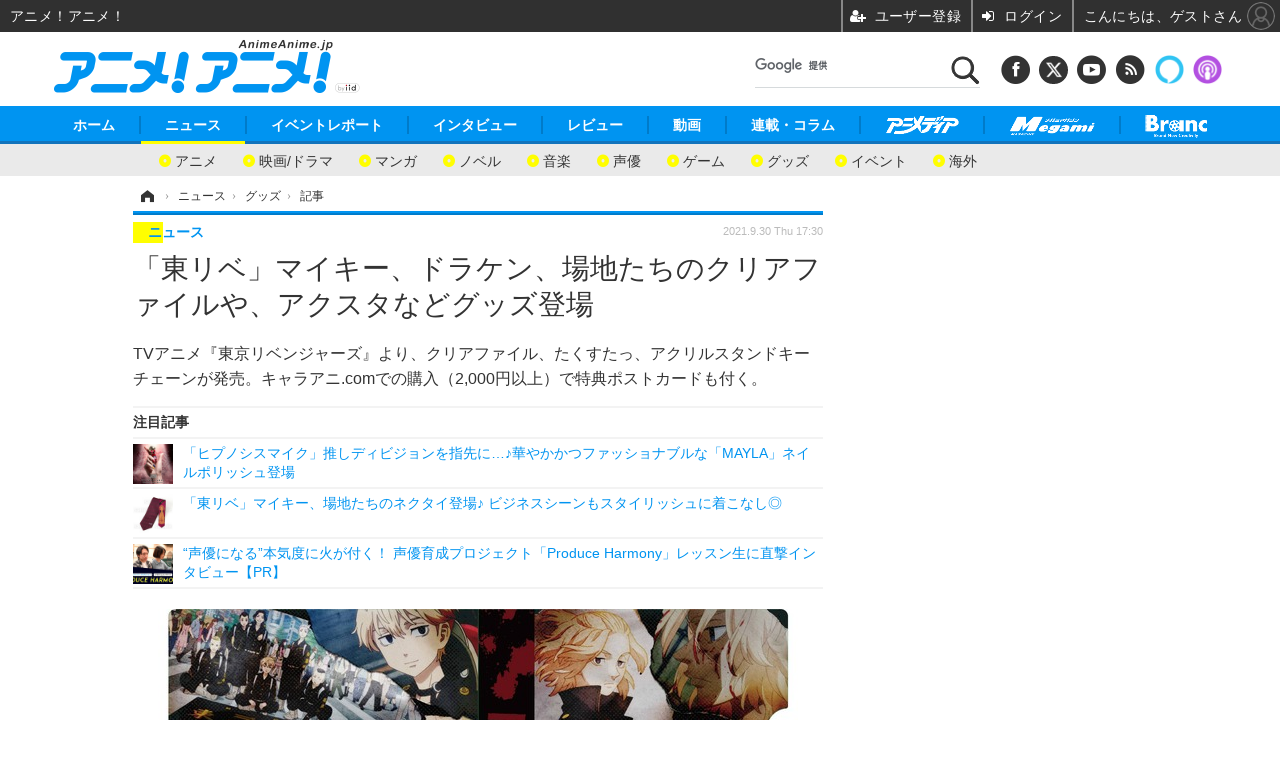

--- FILE ---
content_type: text/html; charset=utf-8
request_url: https://animeanime.jp/article/2021/09/30/64238.html
body_size: 23422
content:
<!doctype html>
<html lang="ja" prefix="og: http://ogp.me/ns#">
<head>
<meta charset="UTF-8">
<meta name="viewport" content="target-densitydpi=device-dpi, width=1280, maximum-scale=3.0, user-scalable=yes">
<meta property="fb:app_id" content="281054315302235">
<link rel="stylesheet" href="/base/css/a.css?__=2026011301">
<script type="text/javascript">
(function(w,k,v,k2,v2) {
  w[k]=v; w[k2]=v2;
  var val={}; val[k]=v; val[k2]=v2;
  (w.dataLayer=w.dataLayer||[]).push(val);
})(window, 'tpl_name', 'pages/article', 'tpl_page', 'article_2');
</script>
<script src="/base/scripts/jquery-2.1.3.min.js"></script>
<script type="text/javascript" async src="/base/scripts/a.min.js?__=2026011301"></script>

<!-- Facebook Pixel Code -->
<script>
!function(f,b,e,v,n,t,s){if(f.fbq)return;n=f.fbq=function(){n.callMethod?
n.callMethod.apply(n,arguments):n.queue.push(arguments)};if(!f._fbq)f._fbq=n;
n.push=n;n.loaded=!0;n.version='2.0';n.queue=[];t=b.createElement(e);t.async=!0;
t.src=v;s=b.getElementsByTagName(e)[0];s.parentNode.insertBefore(t,s)}(window,
document,'script','https://connect.facebook.net/en_US/fbevents.js');
fbq('init', '1665201680438262');
fbq('track', 'PageView');
fbq('track', 'ViewContent');
</script>
<noscript><img height="1" width="1" style="display:none"
src="https://www.facebook.com/tr?id=1665201680438262&ev=PageView&noscript=1"
/></noscript>
<!-- DO NOT MODIFY -->
<!-- End Facebook Pixel Code -->
<!--[if lt IE 11]>
<link rel="stylesheet" href="/feature/scripts/media_ie8.css">
<![endif]-->
    <title>「東リベ」マイキー、ドラケン、場地たちのクリアファイルや、アクスタなどグッズ登場 | アニメ！アニメ！</title>
  <meta name="keywords" content="ニュース,イベントレポート,インタビュー, レビュー,動画,連載・コラム,ビジネス,">
  <meta name="description" content="TVアニメ『東京リベンジャーズ』より、クリアファイル、たくすたっ、アクリルスタンドキーチェーンが発売。キャラアニ.comでの購入（2,000円以上）で特典ポストカードも付く。">
  <meta name="thumbnail" content="https://animeanime.jp/imgs/ogp_f/437603.jpg">

        <meta name="twitter:title" content="「東リベ」マイキー、ドラケン、場地たちのクリアファイルや、アクスタなどグッズ登場 | アニメ！アニメ！">
    <meta name="twitter:description" content="TVアニメ『東京リベンジャーズ』より、クリアファイル、たくすたっ、アクリルスタンドキーチェーンが発売。キャラアニ.comでの購入（2,000円以上）で特典ポストカードも付く。">
    <meta name="twitter:card" content="summary_large_image">
    <meta name="twitter:site" content="@AnimeAnime_jp">
    <meta name="twitter:url" content="https://animeanime.jp/article/2021/09/30/64238.html">
    <meta name="twitter:image" content="https://animeanime.jp/imgs/ogp_f/437603.jpg">
  
    <meta property="article:modified_time" content="2021-09-30T17:30:03+09:00">
  <meta property="og:title" content="「東リベ」マイキー、ドラケン、場地たちのクリアファイルや、アクスタなどグッズ登場 | アニメ！アニメ！">
  <meta property="og:description" content="TVアニメ『東京リベンジャーズ』より、クリアファイル、たくすたっ、アクリルスタンドキーチェーンが発売。キャラアニ.comでの購入（2,000円以上）で特典ポストカードも付く。">


<meta property="og:type" content="article">
<meta property="og:site_name" content="アニメ！アニメ！">
<meta property="og:url" content="https://animeanime.jp/article/2021/09/30/64238.html">
<meta property="og:image" content="https://animeanime.jp/imgs/ogp_f/437603.jpg">

<link rel="apple-touch-icon" sizes="76x76" href="/base/images/touch-icon-76.png">
<link rel="apple-touch-icon" sizes="120x120" href="/base/images/touch-icon-120.png">
<link rel="apple-touch-icon" sizes="152x152" href="/base/images/touch-icon-152.png">
<link rel="apple-touch-icon" sizes="180x180" href="/base/images/touch-icon-180.png">

<meta name='robots' content='max-image-preview:large' /><meta name="referrer" content="no-referrer-when-downgrade" />
<script async src="https://fundingchoicesmessages.google.com/i/pub-6205980071848979?ers=1" nonce="q9dKnA1Yb8HV307qo4onKg"></script><script nonce="q9dKnA1Yb8HV307qo4onKg">(function() {function signalGooglefcPresent() {if (!window.frames['googlefcPresent']) {if (document.body) {const iframe = document.createElement('iframe'); iframe.style = 'width: 0; height: 0; border: none; z-index: -1000; left: -1000px; top: -1000px;'; iframe.style.display = 'none'; iframe.name = 'googlefcPresent'; document.body.appendChild(iframe);} else {setTimeout(signalGooglefcPresent, 0);}}}signalGooglefcPresent();})();</script>
<script async src="/feature/adb/adberrmsg.js"></script>

<link rel="dns-prefetch" href="//securepubads.g.doubleclick.net">
<link rel="dns-prefetch" href="//c.amazon-adsystem.com">
<link rel="dns-prefetch" href="//pagead2.googlesyndication.com">
<link rel="dns-prefetch" href="//flux-cdn.com">
<script>
  var cX = cX || {}; cX.callQueue = cX.callQueue || [];
  var persistedQueryIdforPMP = "103c35db41bdb997c80835fa7c8343832c9821e5";
  cX.callQueue.push(["getUserSegmentIds", {persistedQueryId: persistedQueryIdforPMP}]);
  function getUserSegmentIdsLocal() {
    var segments = [];
    if (typeof window.localStorage === 'object' && typeof window.localStorage.getItem === 'function' && window.localStorage.getItem("_cX_segmentInfo") !== null && window.localStorage.getItem("_cX_segmentInfo").length>0) {
      segments = ((window.localStorage.getItem("_cX_segmentInfo")||"").split("/").filter(function(i){return i.indexOf(persistedQueryIdforPMP)==0})[0]||"").replace(/.+_/,"").split(".").filter(function(i){return i.length>0});
    }
    return segments;
  }
</script>
<script>
  var cX = cX || {}; cX.callQueue = cX.callQueue || [];
  window.pbjs = window.pbjs || {que: []};
  window.googletag = window.googletag || {cmd: []};
</script>
<script async='async' src="https://flux-cdn.com/client/00021/s-animeanime_00695.min.js"></script>
<script async src="https://securepubads.g.doubleclick.net/tag/js/gpt.js"></script>
<script>
cX.callQueue.push(['invoke', function() {
  window.fluxtag = {
    readyBids: {
      prebid: false, amazon: false, google: false
    },
    failSafeTimeout: 3e3,
    isFn: function isFn(object) {
      var _t = 'Function';
      var toString = Object.prototype.toString;
      return toString.call(object) === '[object ' + _t + ']';
    },
    launchAdServer: function() {
      if (!fluxtag.readyBids.prebid || !fluxtag.readyBids.amazon) {
        return;
      }
      fluxtag.requestAdServer();
    },
    requestAdServer: function() {
      if (!fluxtag.readyBids.google) {
        fluxtag.readyBids.google = true;
        googletag.cmd.push(function () {
          if (!!(pbjs.setTargetingForGPTAsync) && fluxtag.isFn(pbjs.setTargetingForGPTAsync)) {
            pbjs.que.push(function () {
              pbjs.setTargetingForGPTAsync();
            });
          }
          googletag.pubads().refresh();
        });
      }
    }
  };
}]);
</script>
<script>
cX.callQueue.push(['invoke', function() {
  setTimeout(function() {
    fluxtag.requestAdServer();
  }, fluxtag.failSafeTimeout);
}]);
</script>

<script>
cX.callQueue.push(['invoke', function() {
!function(a9,a,p,s,t,A,g){if(a[a9])return;function q(c,r){a[a9]._Q.push([c,r])}a[a9]={init:function(){q("i",arguments)},fetchBids:function(){q("f",arguments)},setDisplayBids:function(){},_Q:[]};A=p.createElement(s);A.async=!0;A.src=t;g=p.getElementsByTagName(s)[0];g.parentNode.insertBefore(A,g)}("apstag",window,document,"script","//c.amazon-adsystem.com/aax2/apstag.js");
apstag.init({pubID:'3532', adServer:'googletag', bidTimeout:2e3});
apstag.fetchBids({
  slots: [
    {slotID:'div-gpt-ad-header1', slotName:'108010001', sizes:[[728, 90],[970, 250]]},
    {slotID:'div-gpt-ad-article1', slotName:'108010004', sizes:[[300, 250],[336, 280]]},
    {slotID:'div-gpt-ad-article2', slotName:'108010005', sizes:[[300, 250],[336, 280]]},
    {slotID:'div-gpt-ad-right1', slotName:'108010002', sizes:[[300, 250],[300, 600]]},
    {slotID:'div-gpt-ad-right2', slotName:'108010003', sizes:[[300, 250],[300, 600]]}
  ]
}, function(bids){
    googletag.cmd.push(function() {
      apstag.setDisplayBids();
      fluxtag.readyBids.amazon = true;
      fluxtag.launchAdServer();
    });
});
}]);
</script>
<script>
cX.callQueue.push(['invoke', function() {
  googletag.cmd.push(function() {
    var adsng = '0';
    var pr = '0';
    adsng = '0';
    pr = '0';
    googletag.defineSlot('/2261101/108010001', [[1, 1], [728, 90], [970, 250]], 'div-gpt-ad-header1').addService(googletag.pubads()).setCollapseEmptyDiv(true);
    googletag.defineSlot('/2261101/108010002', [[300, 600], [300, 250]], 'div-gpt-ad-right1').addService(googletag.pubads()).setCollapseEmptyDiv(true);
    googletag.defineSlot('/2261101/108010003', [[300, 600], [300, 250]], 'div-gpt-ad-right2').addService(googletag.pubads()).setCollapseEmptyDiv(true);
    googletag.defineSlot('/2261101/108010004', [[300, 250], [336, 280]], 'div-gpt-ad-article1').addService(googletag.pubads()).setCollapseEmptyDiv(true);
    googletag.defineSlot('/2261101/108010005', [[300, 250], [336, 280]], 'div-gpt-ad-article2').addService(googletag.pubads()).setCollapseEmptyDiv(true);
    googletag.pubads().setTargeting('pianositeId', '1145203711540569320');
    googletag.pubads().setTargeting('pianornd', cX.library.m_rnd);
    googletag.pubads().setTargeting('pianockp', cX.getUserId());
    googletag.pubads().setTargeting('articleid108', '64238');
    googletag.pubads().setTargeting('category', '1');
    googletag.pubads().setTargeting('tpl', 'pages/article');
    googletag.pubads().setTargeting('adsng', adsng);
    googletag.pubads().setTargeting('pr', pr);
    googletag.pubads().setTargeting('CxSegments', cX.getUserSegmentIds({persistedQueryId:'103c35db41bdb997c80835fa7c8343832c9821e5'}));
    googletag.pubads().enableSingleRequest();
    googletag.pubads().disableInitialLoad();
    googletag.enableServices();
    if (!!(window.pbFlux) && !!(window.pbFlux.prebidBidder) && fluxtag.isFn(window.pbFlux.prebidBidder)) {
      pbjs.que.push(function () {
        window.pbFlux.prebidBidder();
      });
    } else {
      fluxtag.readyBids.prebid = true;
      fluxtag.launchAdServer();
    }
  });
}]);
</script>

<script data-ad-client="ca-pub-6205980071848979" async src="https://pagead2.googlesyndication.com/pagead/js/adsbygoogle.js"></script>
<meta name="cXenseParse:pageclass" content="article">
<meta name="cXenseParse:iid-articleid" content="64238">
<meta name="cXenseParse:iid-article-title" content="「東リベ」マイキー、ドラケン、場地たちのクリアファイルや、アクスタなどグッズ登場">
<meta name="cXenseParse:iid-page-type" content="記事ページ">
<meta name="cXenseParse:iid-page-name" content="article_2">
<meta name="cXenseParse:iid-category" content="ニュース">
<meta name="cXenseParse:iid-subcategory" content="グッズ">
<meta name="cXenseParse:iid-hidden-adsense" content="false">
<meta name="cXenseParse:iid-hidden-other-ad" content="false">
<meta name="cXenseParse:iid-giga-name" content="東京リベンジャーズ">
<meta name="cXenseParse:iid-giga-name" content="グッズ">
<meta name="cXenseParse:iid-giga-info" content="1333:東京リベンジャーズ">
<meta name="cXenseParse:iid-giga-info" content="423:グッズ">
<meta name="cXenseParse:iid-article-type" content="通常記事">
<meta name="cXenseParse:iid-provider-name" content="アニメ！アニメ！">
<meta name="cXenseParse:author" content="宮崎二郎">
<meta name="cXenseParse:recs:publishtime" content="2021-09-30T17:30:03+0900">
<meta name="cxenseparse:iid-publish-yyyy" content="2021">
<meta name="cxenseparse:iid-publish-yyyymm" content="202109">
<meta name="cxenseparse:iid-publish-yyyymmdddd" content="20210930">
<meta name="cxenseparse:iid-page-total" content="1">
<meta name="cxenseparse:iid-page-current" content="1">
<meta name="cxenseparse:iid-character-count" content="908">
<meta name="cXenseParse:iid-categories" content="東京リベンジャーズ" />
<meta name="cXenseParse:iid-categories" content="グッズ" />
<script async src="https://cdn.cxense.com/track_banners_init.js"></script><script>var dataLayer = dataLayer || [];dataLayer.push({'customCategory': 'news','customSubCategory': 'goods','customProvider': 'アニメ！アニメ！','customAuthorId': '51','customAuthorName': '宮崎二郎','customPrimaryGigaId': '1333','customPrimaryGigaName': '東京リベンジャーズ'});</script>              

<link rel="canonical" href="https://animeanime.jp/article/2021/09/30/64238.html">
<link rel="alternate" media="only screen and (max-width: 640px)" href="https://s.animeanime.jp/article/2021/09/30/64238.html">
<link rel="alternate" type="application/rss+xml" title="RSS" href="https://animeanime.jp/rss20/index.rdf">

</head>

<body class="thm-page-arti-detail page-cate--news page-cate--news-goods page-subcate--goods " data-nav="news">
<noscript><iframe src="//www.googletagmanager.com/ns.html?id=GTM-5PP5NP"
height="0" width="0" style="display:none;visibility:hidden"></iframe></noscript>
<script>
(function(w,d,s,l,i){w[l]=w[l]||[];w[l].push({'gtm.start':
new Date().getTime(),event:'gtm.js'});var f=d.getElementsByTagName(s)[0],
j=d.createElement(s),dl=l!='dataLayer'?'&l='+l:'';j.async=true;j.src=
'//www.googletagmanager.com/gtm.js?id='+i+dl;f.parentNode.insertBefore(j,f);
})(window,document,'script','dataLayer','GTM-5PP5NP');
</script>

<div class="ca_profitx_ad_container ca_profitx_mediaid_5853 ca_profitx_pageid_37526"> 
<div class="ca_profitx_ad" data-ca-profitx-ad data-ca-profitx-tagid="45149" data-ca-profitx-spotid="pfxad_45149" data-ca-profitx-pageid="37526"></div> 
<div class="ca_profitx_ad" data-ca-profitx-ad data-ca-profitx-tagid="45150" data-ca-profitx-spotid="pfxad_45150" data-ca-profitx-pageid="37526"></div> 
<script data-ca-profitx-pageid="37526" src="https://cdn.caprofitx.com/media/5853/pfx.js" type="text/javascript" charset="utf-8" data-ca-profitx-js async></script> 
</div>




<header class="thm-header">
  <div class="header-wrapper cf">
<div class="header-logo">
  <a class="link" href="https://animeanime.jp/" data-sub-title=""><img class="logo" src="/base/images/header-logo.2026011301.png" alt="アニメ！アニメ！"></a>
</div><div class="header-control">
  <ul class="control-list">
    <!-- li class="memberLink">
      <a class="et--memberLogin" href="" target="_blank">
        <p class="login">メールマガジン</p>
      </a>
    </li -->
    <li class="item item--social">
      <a class="link icon icon--header-facebook" href="https://www.facebook.com/animeanimejpn" target="_blank"></a><!-- == FB アイコンやテキストが入ります == -->
      <a class="link icon icon--header-twitter" href="https://twitter.com/AnimeAnime_jp" target="_blank"></a><!-- == TW アイコンやテキストが入ります == -->
      <a class="link icon icon--header-youtube" href="https://www.youtube.com/user/animeanimeno1" target="_blank"></a><!-- == YouTube アイコンやテキストが入ります == -->
      <a class="link icon icon--header-feed" href="https://animeanime.jp/rss20/index.rdf" target="_blank"></a><!-- == RSS アイコンやテキストが入ります == -->
      <a class="link ico-alexa" href="https://www.amazon.co.jp/IID-Inc-%E3%82%A2%E3%83%8B%E3%83%A1%EF%BC%81%E3%82%A2%E3%83%8B%E3%83%A1%EF%BC%81-%E6%9C%80%E6%96%B0%E3%82%A2%E3%83%8B%E3%83%A1%E6%83%85%E5%A0%B1/dp/B0771KWNNQ" title="【Alexaスキル】アニメ！アニメ！ 最新アニメ情報" target="_blank"></a>
      <a class="link ico-podcast" href="https://itunes.apple.com/jp/podcast/id1391531948" title="【Podcast】アニメ！アニメ！ News" target="_blank"></a>
    </li>
    <li class="item item--google-search" id="gcse">
      <div class="gcse-searchbox-only" data-resultsurl="/pages/search.html"></div>
    </li>
  </ul>
</div>
  </div>
<nav class="thm-nav global-nav js-global-nav">
  <ul class="nav-main-menu js-main-menu">
    <li class="item js-nav-home"><a href="/" class="link">ホーム</a>
<!-- : ホーム配下にもサブナビゲーションが入る場合があります -->
<!-- : 例) http://www.cinemacafe.net/ -->
      <ul class="nav-sub-menu js-sub-menu" style="left: 16.15px;">

        <li class="sub-item"><a  class="link" href="https://animeanime.jp/article/2025/12/24/94687.html">2026年冬アニメ一覧</a></li>
        <li class="sub-item"><a  class="link" href="https://animeanime.jp/article/2025/09/17/92707.html">2025年秋アニメ一覧</a></li>
        <li class="sub-item"><a  class="link" href="https://animeanime.jp/article/ranking/">人気記事TOP10</a></li>
      </ul><!-- /.nav-sub-menu -->
    </li>
    <li class="item js-nav-news"><a href="/category/news/" class="link">ニュース</a>
      <ul class="nav-sub-menu js-sub-menu" style="left: 144.583px;">

        <li class="sub-item"><a  class="link" href="/category/news/latest/latest/">アニメ</a></li>
        <li class="sub-item"><a  class="link" href="/category/news/film/latest/">映画/ドラマ</a></li>
        <li class="sub-item"><a  class="link" href="/category/news/manga/latest/">マンガ</a></li>
        <li class="sub-item"><a  class="link" href="/category/news/novel/latest/">ノベル</a></li>
        <li class="sub-item"><a  class="link" href="/category/news/music/latest/">音楽</a></li>
        <li class="sub-item"><a  class="link" href="/category/news/voice_actor/latest/">声優</a></li>
        <li class="sub-item"><a  class="link" href="/category/news/game/latest/">ゲーム</a></li>
        <li class="sub-item"><a  class="link" href="/category/news/goods/latest/">グッズ</a></li>
        <li class="sub-item"><a  class="link" href="/category/news/event/latest/">イベント</a></li>
        <li class="sub-item"><a  class="link" href="/category/news/oversea/latest/">海外</a></li>
      </ul><!-- /.nav-sub-menu -->
    </li><!-- /.item -->
    <li class="item js-nav-report"><a class="link" href="/category/report/">イベントレポート</a>
      <ul class="nav-sub-menu js-sub-menu" style="left: 284.033px;">

        <li class="sub-item"><a  class="link" href="/category/report/japan/latest/">アニメ</a></li>
        <li class="sub-item"><a  class="link" href="/category/report/film/latest/">映画</a></li>
        <li class="sub-item"><a  class="link" href="/category/report/artist/latest/">ライブ</a></li>
        <li class="sub-item"><a  class="link" href="/category/report/theater/latest/">舞台</a></li>
        <li class="sub-item"><a  class="link" href="/category/report/oversea/latest/">海外イベント</a></li>
        <li class="sub-item"><a  class="link" href="/category/report/seminar/latest/">ビジネス</a></li>
      </ul><!-- /.nav-sub-menu -->
    </li><!-- /.item -->
    <li class="item js-nav-interview"><a href="/category/interview/" class="link">インタビュー</a>
      <ul class="nav-sub-menu js-sub-menu" style="left: 483.2px;">

        <li class="sub-item"><a  class="link" href="/category/interview/creator/latest/">スタッフ</a></li>
        <li class="sub-item"><a  class="link" href="/category/interview/voiceactor/latest/">声優</a></li>
        <li class="sub-item"><a  class="link" href="/category/interview/talent/latest/">俳優・タレント</a></li>
        <li class="sub-item"><a  class="link" href="/category/interview/artist/latest/">アーティスト</a></li>
        <li class="sub-item"><a  class="link" href="/category/interview/business/latest/">ビジネス</a></li>
      </ul><!-- /.nav-sub-menu -->
    </li><!-- /.item -->
    <li class="item js-nav-review"><a href="/category/review/" class="link">レビュー</a>
      <ul class="nav-sub-menu js-sub-menu" style="left: 623.317px;">

        <li class="sub-item"><a  class="link" href="/category/review/anime/latest/">アニメ</a></li>
        <li class="sub-item"><a  class="link" href="/category/review/film/latest/">実写</a></li>
        <li class="sub-item"><a  class="link" href="/category/review/book/latest/">書評</a></li>
        <li class="sub-item"><a  class="link" href="/category/review/event/latest/">イベント</a></li>
        <li class="sub-item"><a  class="link" href="/category/review/game/latest/">ゲーム</a></li>
        <li class="sub-item"><a  class="link" href="/category/review/tabletalk/latest/">座談会</a></li>
      </ul><!-- /.nav-sub-menu -->
    </li><!-- /.item -->
    <li class="item js-nav-video"><a href="/category/video/" class="link">動画</a>
      <ul class="nav-sub-menu js-sub-menu" style="right: -603.7px;">

        <li class="sub-item"><a  class="link" href="/category/video/anime/latest/">アニメ</a></li>
        <li class="sub-item"><a  class="link" href="/category/video/film/latest/">映画/ドラマ</a></li>
        <li class="sub-item"><a  class="link" href="/category/video/animeanimetv/latest/">アニメ！アニメ！TV</a></li>
        <li class="sub-item"><a  class="link" href="https://www.cinemacafe.net/feature/abematv/">ABEMA Cafe</a></li>
      </ul><!-- /.nav-sub-menu -->
    </li><!-- /.item -->
    <li class="item js-nav-column"><a href="/category/column/" class="link">連載・コラム</a></li><!-- /.item -->
    <!-- li class="item js-nav-gigaindex-2707"><a href="/special/2707/recent/" class="link"><img class="nav-logo" src="/feature/images/logo-jump-toon.png" alt="【PR】ジャンプTOON" style="top:-9.4px; height:30px;"></a></li -->
    <li class="item"><a href="/special/1455/recent/" class="link"><img class="nav-logo" src="/base/images/logo-animedia.png" alt="アニメディア"></a></li>
    <li class="item"><a href="/special/1470/recent/" class="link"><img class="nav-logo" src="/base/images/logo-megami.png" alt="メガミマガジン"></a></li>
    <li class="item"><a href="https://branc.jp/" class="link" target="_blank" rel="noopener"><img class="nav-logo" src="/base/images/logo-branc.png" alt="Branc"></a></li>
  </ul><!-- /.nav-main-menu -->
</nav><!-- /.thm-nav --><!-- ========== jack AD ========== -->
<div class="jackad">
<ul class="fixed-item">
<!-- 左右ジャックバナー -->
<li class="left"><script src="https://deliver.ads2.iid.jp/ads/?js=1;position=174;"></script></li>
<li class="right"><script src="https://deliver.ads2.iid.jp/ads/?js=1;position=228;"></script></li>
</ul>
<!-- メニュー下、ワイド幅ジャック広告 -->
<script src="https://deliver.ads2.iid.jp/ads/?js=1;position=82;"></script>
</div>

<style type="text/css">
.thm-footer { margin-top: -660px; padding-top: 660px; }
.fixed-item .left { left:-200px; }
.fixed-item .right { right:-200px; }
.jackad #player { position: absolute; top:0; right: 0; }
.cover { display: none; }
</style>

<link rel="stylesheet" href="/feature/jackAD/jack_1040.css">
<script type="text/javascript" src="/feature/jackAD/jack.js"></script>
<!-- ========== /jack AD ========== -->

<!-- global_nav -->
</header>

<div class="thm-body cf">
  <div class="breadcrumb">
<span id="breadcrumbTop"><a class="link" href="https://animeanime.jp/"><span class="item icon icon-bc--home">ホーム</span></a></span>
<i class="separator icon icon-bc--arrow"> › </i>
<span id="BreadcrumbSecond">
  <a class="link" href="/category/news/">
    <span class="item icon icon-bc--news">ニュース</span>
  </a>
</span>
<i class="separator icon icon-bc--arrow"> › </i>
<span id="BreadcrumbLast">
  <a class="link" href="/category/news/goods/latest/">
    <span class="item icon icon-bc--goods">グッズ</span>
  </a>
</span>
<i class="separator icon icon-bc--arrow"> › </i>
    <span class="item">記事</span>
  </div>
  <main class="thm-main">
<header class="arti-header">
      <h1 class="head">「東リベ」マイキー、ドラケン、場地たちのクリアファイルや、アクスタなどグッズ登場</h1>
    <p class="arti-summary">TVアニメ『東京リベンジャーズ』より、クリアファイル、たくすたっ、アクリルスタンドキーチェーンが発売。キャラアニ.comでの購入（2,000円以上）で特典ポストカードも付く。</p>
  <div class="group">
    <span class="category-group-name">ニュース</span>
  </div>
  <div class="date">
    <time class="pubdate" itemprop="datePublished" datetime="2021-09-30T17:30:03+09:00">2021.9.30 Thu 17:30</time>
  </div>
</header>














<i class="recommended-ttl">注目記事</i>
<ul class="recommended-list">
    <li class="item"><a class="link" href="/article/2026/01/18/95250.html">
      <img class="figure" src="/imgs/thumb_l/832162.jpg" alt="「ヒプノシスマイク」推しディビジョンを指先に…♪華やかかつファッショナブルな「MAYLA」ネイルポリッシュ登場・画像" width="100" height="100">
      <p class="title">「ヒプノシスマイク」推しディビジョンを指先に…♪華やかかつファッショナブルな「MAYLA」ネイルポリッシュ登場</p>
  </a></li>
      <li class="item"><a class="link" href="/article/2021/09/28/64199.html">
      <img class="figure" src="/imgs/thumb_l/436896.jpg" alt="「東リベ」マイキー、場地たちのネクタイ登場♪ ビジネスシーンもスタイリッシュに着こなし◎・画像" width="100" height="100">
      <p class="title">「東リベ」マイキー、場地たちのネクタイ登場♪ ビジネスシーンもスタイリッシュに着こなし◎</p>
  </a></li>
      <li class="item"><a class="link" href="https://animeanime.jp/article/2025/12/25/94724.html">
      <img class="figure" src="/imgs/thumb_l/825921.jpg" alt="“声優になる”本気度に火が付く！ 声優育成プロジェクト「Produce Harmony」レッスン生に直撃インタビュー【PR】・画像" width="100" height="100">
      <p class="title">“声優になる”本気度に火が付く！ 声優育成プロジェクト「Produce Harmony」レッスン生に直撃インタビュー【PR】</p>
  </a></li>
  </ul><div class="arti-content arti-content--horizontal">

  <div class="figure-area">
    <figure class="figure">
      <img class="image" src="/imgs/p/jtKDOVlKAvjRrNw8SXAVejagI61Nrq_oqaqr/437603.jpg" alt="東京リベンジャーズ アニメシーンクリアファイル各440円（税込）（C）和久井健・講談社／アニメ「東京リベンジャーズ」製作委員会" width="640" height="436">
    </figure>
      <ul class="thumb-list cf">

        <li class="item"><a class="link" href="/article/img/2021/09/30/64238/437603.html"><img class="image" src="/imgs/sq_sl/437603.jpg" alt="東京リベンジャーズ アニメシーンクリアファイル各440円（税込）（C）和久井健・講談社／アニメ「東京リベンジャーズ」製作委員会" width="120" height="120"></a></li>

        <li class="item"><a class="link" href="/article/img/2021/09/30/64238/437606.html"><img class="image" src="/imgs/sq_sl/437606.jpg" alt="東京リベンジャーズ アニメシーンクリアファイル各440円（税込）（C）和久井健・講談社／アニメ「東京リベンジャーズ」製作委員会" width="120" height="120"></a></li>

        <li class="item"><a class="link" href="/article/img/2021/09/30/64238/437694.html"><img class="image" src="/imgs/sq_sl/437694.jpg" alt="東京リベンジャーズ アニメシーンクリアファイル各440円（税込）（C）和久井健・講談社／アニメ「東京リベンジャーズ」製作委員会" width="120" height="120"></a></li>

        <li class="item"><a class="link" href="/article/img/2021/09/30/64238/437695.html"><img class="image" src="/imgs/sq_sl/437695.jpg" alt="東京リベンジャーズ アニメシーンクリアファイル各440円（税込）（C）和久井健・講談社／アニメ「東京リベンジャーズ」製作委員会" width="120" height="120"></a></li>

        <li class="item"><a class="link" href="/article/img/2021/09/30/64238/437696.html"><img class="image" src="/imgs/sq_sl/437696.jpg" alt="東京リベンジャーズ アニメシーンクリアファイル各440円（税込）（C）和久井健・講談社／アニメ「東京リベンジャーズ」製作委員会" width="120" height="120"></a></li>

        <li class="item"><a class="link" href="/article/img/2021/09/30/64238/437697.html"><img class="image" src="/imgs/sq_sl/437697.jpg" alt="東京リベンジャーズ アニメシーンクリアファイル各440円（税込）（C）和久井健・講談社／アニメ「東京リベンジャーズ」製作委員会" width="120" height="120"></a></li>

        <li class="item"><a class="link" href="/article/img/2021/09/30/64238/437698.html"><img class="image" src="/imgs/sq_sl/437698.jpg" alt="東京リベンジャーズ アニメシーンクリアファイル各440円（税込）（C）和久井健・講談社／アニメ「東京リベンジャーズ」製作委員会" width="120" height="120"></a></li>

        <li class="item"><a class="link" href="/article/img/2021/09/30/64238/437604.html"><img class="image" src="/imgs/sq_sl/437604.jpg" alt="東京リベンジャーズ A4クリアファイル A/B 各440円（税込）（C）和久井健・講談社／アニメ「東京リベンジャーズ」製作委員会" width="120" height="120"></a></li>
      </ul>

  </div>
<aside class="arti-giga">
  <p class="list-short-title"><a class="linked-title" href="/special/1333/recent/%E6%9D%B1%E4%BA%AC%E3%83%AA%E3%83%99%E3%83%B3%E3%82%B8%E3%83%A3%E3%83%BC%E3%82%BA">東京リベンジャーズ 特別編集</a></p>
  <ul class="giga-list">
    <li class="item item--cate-news item--cate-news-goods item--subcate-goods"><a class="link" href="/article/2026/01/10/95032.html" title="「東リベ」マイキー、千冬、タケミチらがドルチェ風の衣装でキュート♪オンラインくじでアクリルジオラマなど登場">「東リベ」マイキー、千冬、タケミチらがドルチェ風の衣装でキュート♪オンラインくじでアクリルジオラマなど登場</a></li>
    <li class="item item--cate-review item--cate-review-others item--subcate-others"><a class="link" href="/article/2025/12/27/94783.html" title="2026年の始まりは初詣で聖地巡礼！アニメゆかりの神社仏閣ガイド【東京編】">2026年の始まりは初詣で聖地巡礼！アニメゆかりの神社仏閣ガイド【東京編】</a></li>
    <li class="item item--cate-news item--cate-news-goods item--subcate-goods"><a class="link" href="/article/2025/11/22/93967.html" title="「東リベ」クリスマスに日和ってる奴いる？いねえよなぁ!?　マイキー、タケミチたちのクリスマスケーキ♪  描きおこしミニキャラ版も">「東リベ」クリスマスに日和ってる奴いる？いねえよなぁ!?　マイキー、タケミチたちのクリスマスケーキ♪  描きおこしミニキャラ版も</a></li>
  </ul>
  <p class="send-msg"><a class="link" href="https://www.iid.co.jp/contact/media_contact.html?recipient=anime" rel="nofollow"><i class="icon icon--mail"></i>編集部にメッセージを送る</a></p>
</aside>
<article class="arti-body cf cXenseParse editor-revolution">
  <p>TVアニメ『東京リベンジャーズ』より、「アニメシーンクリアファイル」が登場。キャラアニ.comでの購入（2,000円以上）で特典ポストカードも付く。</p><figure class="ctms-editor-image"><img src='https://animeanime.jp/imgs/zoom/437604.jpg' class='inline-article-image' width='640' height='871' /><figcaption>東京リベンジャーズ A4クリアファイル</figcaption></figure><p>今回は新たに登場する「東京リベンジャーズ アニメシーンクリアファイル 全7種」のほかにも、好評だった「アクリルスタンドキーチェーン」、「たくすたっ」、「A4クリアファイル」の再販も行われる。</p><figure class="ctms-editor-image"><img src='https://animeanime.jp/imgs/zoom/437692.jpg' class='inline-article-image' width='640' height='508' /><figcaption>東京リベンジャーズ たくすたっ</figcaption></figure><p>また、キャラアニ.comで購入すれば、購入金額に応じて全5種類の特典のオリジナルポストカードのプレゼントも。</p><figure class="ctms-editor-image"><img src='https://animeanime.jp/imgs/zoom/437693.jpg' class='inline-article-image' width='640' height='459' /><figcaption>特典ポストカード</figcaption></figure><p>『東京リベンジャーズ』各アイテムはキャラアニ.comにて予約受付中。発売日は2021年11月予定。</p><div style="background-color:#eee9e6; border-radius:10px; padding:30px;">＜商品詳細＞<br />商品名：東京リベンジャーズ アニメシーンクリアファイル<br />価　格：各440円（税込）<br />発売日：2021年11月予定<br />種　類：全7種（花垣武道・佐野万次郎・龍宮寺堅・場地圭介・松野千冬・三ツ谷隆・羽宮一虎）<br />サイズ：A4<br />素　材：PP<br /><br />＜商品詳細＞<br />商品名：東京リベンジャーズ たくすたっ<br />価　格：各1,980円（税込）<br />種　類：全3種（花垣武道・佐野万次郎・龍宮寺堅）<br />発売日：2021年11月予定<br />サイズ：花垣武道（約164×56mm）・佐野万次郎（約161×89mm）・龍宮寺堅（約181×61mm）<br />素　材：発泡ABS<br /><br />＜商品詳細＞<br />商品名：東京リベンジャーズ アクリルスタンドキーチェーン<br />価　格：各1,100円（税込）<br />種　類：全3種（花垣武道・佐野万次郎・龍宮寺堅）<br />発売日：2021年11月予定<br />サイズ：花垣武道（約97×34mm）・佐野万次郎（約97×35mm）・龍宮寺堅（約97×34mm）<br />素　材：アクリル<br /><br />＜商品詳細＞<br />商品名：東京リベンジャーズ A4クリアファイル A/B<br />価　格：各440円（税込）<br />発売日：2021年11月予定<br />種　類：全2種<br />サイズ：A4<br />素　材：PP</div>（C）和久井健・講談社／アニメ「東京リベンジャーズ」製作委員会
</article>
<span class="writer writer-name">《宮崎二郎》</span>


</div>




<div id="cxj_feedde43b982ad0486a7eb0a22e625ecf834093b"></div>
<script type="text/javascript">
    var cX = window.cX = window.cX || {}; cX.callQueue = cX.callQueue || [];
    cX.CCE = cX.CCE || {}; cX.CCE.callQueue = cX.CCE.callQueue || [];
    cX.CCE.callQueue.push(['run',{
        widgetId: 'feedde43b982ad0486a7eb0a22e625ecf834093b',
        targetElementId: 'cxj_feedde43b982ad0486a7eb0a22e625ecf834093b',
        width: '100%',
        height: '1'
    }]);
</script>
<script src="https://deliver.ads2.iid.jp/ads/?js=1;position=853;"></script>


<script>console.log('aw1-3')</script>

<aside class="main-ad w-rect cf" style="min-height:280px;display:flex;justify-content:center;align-items:center;margin:30px 0 30px 0;">
  <div class="rect">
    <div id='div-gpt-ad-article1'>
<script type='text/javascript'>cX.callQueue.push(['invoke', function() {googletag.cmd.push(function() { googletag.display('div-gpt-ad-article1'); });}]);</script>
    </div>
  </div>
  <div class="rect">
    <div id='div-gpt-ad-article2'>
<script type='text/javascript'>cX.callQueue.push(['invoke', function() {googletag.cmd.push(function() { googletag.display('div-gpt-ad-article2'); });}]);</script>
    </div>
  </div>
</aside>

<div class="cynergi-widget">
  <div style="font-size:14px;font-weight:normal;margin:0;padding:0;">【注目の記事】[PR]</div>
  <div id="itxWidget-1064" class="itx-widget"></div>
  <div id="itxWidget-1015" class="itx-widget"></div>
</div>
<script type="text/javascript" async src="https://widget.iid-network.jp/assets/widget.js"></script>
<ul class="thumb-list cf">

  <li class="item">
    <a class="link" href="/article/img/2021/09/30/64238/437603.html">
      <img class="image" src="/imgs/sq_sl/437603.jpg" alt="東京リベンジャーズ アニメシーンクリアファイル各440円（税込）（C）和久井健・講談社／アニメ「東京リベンジャーズ」製作委員会" width="120" height="120">
    </a>
  </li>

  <li class="item">
    <a class="link" href="/article/img/2021/09/30/64238/437606.html">
      <img class="image" src="/imgs/sq_sl/437606.jpg" alt="東京リベンジャーズ アニメシーンクリアファイル各440円（税込）（C）和久井健・講談社／アニメ「東京リベンジャーズ」製作委員会" width="120" height="120">
    </a>
  </li>

  <li class="item">
    <a class="link" href="/article/img/2021/09/30/64238/437694.html">
      <img class="image" src="/imgs/sq_sl/437694.jpg" alt="東京リベンジャーズ アニメシーンクリアファイル各440円（税込）（C）和久井健・講談社／アニメ「東京リベンジャーズ」製作委員会" width="120" height="120">
    </a>
  </li>

  <li class="item">
    <a class="link" href="/article/img/2021/09/30/64238/437695.html">
      <img class="image" src="/imgs/sq_sl/437695.jpg" alt="東京リベンジャーズ アニメシーンクリアファイル各440円（税込）（C）和久井健・講談社／アニメ「東京リベンジャーズ」製作委員会" width="120" height="120">
    </a>
  </li>

  <li class="item">
    <a class="link" href="/article/img/2021/09/30/64238/437696.html">
      <img class="image" src="/imgs/sq_sl/437696.jpg" alt="東京リベンジャーズ アニメシーンクリアファイル各440円（税込）（C）和久井健・講談社／アニメ「東京リベンジャーズ」製作委員会" width="120" height="120">
    </a>
  </li>

  <li class="item">
    <a class="link" href="/article/img/2021/09/30/64238/437697.html">
      <img class="image" src="/imgs/sq_sl/437697.jpg" alt="東京リベンジャーズ アニメシーンクリアファイル各440円（税込）（C）和久井健・講談社／アニメ「東京リベンジャーズ」製作委員会" width="120" height="120">
    </a>
  </li>

  <li class="item">
    <a class="link" href="/article/img/2021/09/30/64238/437698.html">
      <img class="image" src="/imgs/sq_sl/437698.jpg" alt="東京リベンジャーズ アニメシーンクリアファイル各440円（税込）（C）和久井健・講談社／アニメ「東京リベンジャーズ」製作委員会" width="120" height="120">
    </a>
  </li>

  <li class="item">
    <a class="link" href="/article/img/2021/09/30/64238/437604.html">
      <img class="image" src="/imgs/sq_sl/437604.jpg" alt="東京リベンジャーズ A4クリアファイル A/B 各440円（税込）（C）和久井健・講談社／アニメ「東京リベンジャーズ」製作委員会" width="120" height="120">
    </a>
  </li>

  <li class="item">
    <a class="link" href="/article/img/2021/09/30/64238/437605.html">
      <img class="image" src="/imgs/sq_sl/437605.jpg" alt="東京リベンジャーズ A4クリアファイル A/B 各440円（税込）（C）和久井健・講談社／アニメ「東京リベンジャーズ」製作委員会" width="120" height="120">
    </a>
  </li>

  <li class="item">
    <a class="link" href="/article/img/2021/09/30/64238/437691.html">
      <img class="image" src="/imgs/sq_sl/437691.jpg" alt="東京リベンジャーズ アクリルスタンドキーチェーン各1,980円（税込）（C）和久井健・講談社／アニメ「東京リベンジャーズ」製作委員会" width="120" height="120">
    </a>
  </li>

  <li class="item">
    <a class="link" href="/article/img/2021/09/30/64238/437692.html">
      <img class="image" src="/imgs/sq_sl/437692.jpg" alt="東京リベンジャーズ たくすたっ各1,980円（税込）（C）和久井健・講談社／アニメ「東京リベンジャーズ」製作委員会" width="120" height="120">
    </a>
  </li>

  <li class="item">
    <a class="link" href="/article/img/2021/09/30/64238/437693.html">
      <img class="image" src="/imgs/sq_sl/437693.jpg" alt="特典ポストカード（C）和久井健・講談社／アニメ「東京リベンジャーズ」製作委員会" width="120" height="120">
    </a>
  </li>
</ul>

<section class="main-relation-link">
  <h2 class="caption">関連リンク</h2>
  <ul class="relation-link-list">
    <li class="item"><a class="link" href="https://www.chara-ani.com/pickup.aspx?p=tokyo_revengers" rel="nofollow" target="_blank">キャラアニ.com「東京リベンジャーズ」特設サイト</a></li>
  </ul>
</section>

<aside class="main-ad w-rect cf">

<script src="https://deliver.ads2.iid.jp/ads/?js=1;position=74;"></script>

</aside><section class="share-block">
  <div class="arti-sharing">
    <ul class="arti-sharing-inner">
      <li class="item item--facebook"><a class="link clickTracker" href="https://www.facebook.com/sharer/sharer.php?u=https://animeanime.jp/article/2021/09/30/64238.html" target="_blank" rel="nofollow">
        <svg class="svg-facebook" fill="#fff" width="11" data-name="facebook" xmlns="http://www.w3.org/2000/svg" viewBox="0 0 74.9 149.8">
          <title>facebook</title>
          <path d="M114.1,170.6H80.9v-72H64.3V71.8H80.9V55.7c0-21.9,9.4-34.9,36-34.9H139V47.6H125.2c-10.4,0-11.1,3.8-11.1,10.7V71.7h25.1l-2.9,26.8H114.1v72.1Z" transform="translate(-64.3 -20.8)"/>
        </svg>
        <span class="label">シェア</span></a></li>
      <li class="item item--twitter"><a class="link clickTracker" href="https://twitter.com/intent/tweet?url=https://animeanime.jp/article/2021/09/30/64238.html&text=「東リベ」マイキー、ドラケン、場地たちのクリアファイルや、アクスタなどグッズ登場" target="_blank" rel="nofollow">
        <svg class="svg-twitter" fill="#fff" width="26" viewBox="0 0 24 24" aria-hidden="true"><g><path d="M18.244 2.25h3.308l-7.227 8.26 8.502 11.24H16.17l-5.214-6.817L4.99 21.75H1.68l7.73-8.835L1.254 2.25H8.08l4.713 6.231zm-1.161 17.52h1.833L7.084 4.126H5.117z"></path></g></svg>
        <span class="label">ポスト</span></a></li>
      <li class="item item--hatena"><a class="link clickTracker" href="http://b.hatena.ne.jp/add?mode=confirm&url=https://animeanime.jp/article/2021/09/30/64238.html&title=「東リベ」マイキー、ドラケン、場地たちのクリアファイルや、アクスタなどグッズ登場" target="_blank" rel="nofollow">
        <svg class="svg-hatebu" fill="#fff" width="18" data-name="hatebu" xmlns="http://www.w3.org/2000/svg" viewBox="0 0 132.3 113.1">
          <title>hatebu</title>
          <path d="M81.5,58.3a27.65,27.65,0,0,0-7.9-5.6c-0.3-.1-0.5-0.3-0.8-0.4,0.2-.1.4-0.3,0.6-0.4a26.42,26.42,0,0,0,6.1-6.4,28.27,28.27,0,0,0,3.6-7.9A31.23,31.23,0,0,0,84.2,29c0-9.7-3.9-17.1-11.5-22C65.4,2.4,55.1.1,41,.1H0v113H39c15.7,0,28-2.9,36.5-8.8,8.9-6.1,13.4-15.2,13.4-27.2a27.8,27.8,0,0,0-2-10.6A25.44,25.44,0,0,0,81.5,58.3ZM28.4,22.5h10a37.88,37.88,0,0,1,8.2.8,14.48,14.48,0,0,1,5,2.1A7.08,7.08,0,0,1,54,28.2a10.7,10.7,0,0,1,.8,4.1,14,14,0,0,1-.9,4.7,9.1,9.1,0,0,1-2.5,3.5,12.66,12.66,0,0,1-4.9,2.6,26.7,26.7,0,0,1-8.1,1h-10V22.5ZM57.5,82.3a9.88,9.88,0,0,1-3.2,3.9A15.46,15.46,0,0,1,48.7,89a28.78,28.78,0,0,1-8.3,1.1h-12V66H38.8c7.1,0,12.3,1.1,15.5,3.3a9.2,9.2,0,0,1,4.3,8.1A11.7,11.7,0,0,1,57.5,82.3Z" transform="translate(0 0)"/>
          <circle cx="117.5" cy="98.2" r="14.8"/>
          <rect x="103.3" width="28.5" height="75.1"/>
        </svg>
        <span class="label">ブックマーク</span></a></li>
      <li class="item item--pocket"><a data-label="Pocketで後で読む" class="link clickTracker" href="http://getpocket.com/edit?url=https://animeanime.jp/article/2021/09/30/64238.html" target="_blank" rel="nofollow">
        <svg class="svg-pocket" fill="#fff" width="20" data-name="Pocket" xmlns="http://www.w3.org/2000/svg" viewBox="0 0 137.63 123.98">
          <title>Pocket</title>
          <path d="M155.3,40.2H44.93A13.67,13.67,0,0,0,31.3,53.83v47.69h0.29a68.8,68.8,0,0,0,137.05,0h0.29V53.83A13.67,13.67,0,0,0,155.3,40.2ZM138.46,92l-32.13,32.13a9.09,9.09,0,0,1-12.85,0L61.36,92A9.08,9.08,0,1,1,74.21,79.15l25.7,25.7,25.7-25.7A9.08,9.08,0,0,1,138.46,92Z" transform="translate(-31.3 -40.2)"/>
        </svg>
        <span class="label">後で読む</span></a></li>
    </ul>
  </div>
</section>


<script class="recruitment-box-updater"
    data-instance-id="box1"
    data-limit="6"
    data-start="1"
    src="/base/scripts/recruitmentBoxUpdater.js?2025072801"
    data-api-url="https://recruitbox.media.iid.jp/sites/animeanime.jp.json">
</script>

<section class="main-pickup">
  <h2 class="caption">編集部おすすめのニュース</h2>
  <ul class="pickup-list cf">


    <li class="item item--box item--cate-news item--cate-news-goods item--subcate-goods"><a class="link" href="/article/2021/09/28/64199.html?pickup_list_click1=true">
      <article class="pickup-content">
        <img class="figure" src="/imgs/list_m/436896.jpg" alt="「東リベ」マイキー、場地たちのネクタイ登場♪ ビジネスシーンもスタイリッシュに着こなし◎ 画像" width="260" height="173">
        <span class="figcaption">「東リベ」マイキー、場地たちのネクタイ登場♪ ビジネスシーンもスタイリッシュに着こなし◎<time class="date" datetime="2021-09-28T12:20:02+09:00">21年9月28日</time></span>
      </article>
    </a></li>

    <li class="item item--box item--cate-news item--cate-news-goods item--subcate-goods"><a class="link" href="/article/2021/09/24/64120.html?pickup_list_click2=true">
      <article class="pickup-content">
        <img class="figure" src="/imgs/list_m/435942.jpg" alt="「東リベ」マイキー＆ドラケンのひと時、お馴染みキャラの和服姿… クリアファイルやアクキーなど最新グッズをご紹介！ 画像" width="260" height="173">
        <span class="figcaption">「東リベ」マイキー＆ドラケンのひと時、お馴染みキャラの和服姿… クリアファイルやアクキーなど最新グッズをご紹介！<time class="date" datetime="2021-09-24T11:45:02+09:00">21年9月24日</time></span>
      </article>
    </a></li>

    <li class="item item--box item--cate-news item--cate-news-goods item--subcate-goods"><a class="link" href="/article/2021/09/15/63914.html?pickup_list_click3=true">
      <article class="pickup-content">
        <img class="figure" src="/imgs/list_m/434076.jpg" alt="「東リベ」マイキー、ドラケン、千冬たちをクールにデザイン！ マルチクロス巾着登場 画像" width="260" height="173">
        <span class="figcaption">「東リベ」マイキー、ドラケン、千冬たちをクールにデザイン！ マルチクロス巾着登場<time class="date" datetime="2021-09-15T12:40:02+09:00">21年9月15日</time></span>
      </article>
    </a></li>

    <li class="item item--box item--cate-news item--cate-news-manga item--subcate-manga"><a class="link" href="/article/2021/09/17/63980.html?pickup_list_click4=true">
      <article class="pickup-content">
        <img class="figure" src="/imgs/list_m/434752.jpg" alt="「東リベ」あなたの出身地の担当は誰!? マイキーたちがご当地方言で喋る地域限定広告掲載 画像" width="260" height="173">
        <span class="figcaption">「東リベ」あなたの出身地の担当は誰!? マイキーたちがご当地方言で喋る地域限定広告掲載<time class="date" datetime="2021-09-17T12:50:03+09:00">21年9月17日</time></span>
      </article>
    </a></li>
  </ul>
  <ul class="pickup-list">
    <li class="item item--line item--cate-news item--cate-news-latest item--subcate-latest"><a class="link" href="/article/2021/08/20/63325.html">「東京リベンジャーズ」アニメ声優・キャラクターまとめ<time class="date" datetime="2021-08-20T15:45:03+09:00">21年8月20日</time></a></li>
    <li class="item item--line item--cate-news item--cate-news-latest item--subcate-latest"><a class="link" href="/article/2021/07/20/62701.html">【2021秋アニメ】前期（10月放送開始）アニメ一覧<time class="date" datetime="2021-07-20T19:30:03+09:00">21年7月20日</time></a></li>
  </ul>
</section>

<section class="main-feature">
  <h2 class="caption">特集</h2>
  <div class="feature-group">
    <h3 class="feature-title"><a class="link" href="/special/1333/recent/%E6%9D%B1%E4%BA%AC%E3%83%AA%E3%83%99%E3%83%B3%E3%82%B8%E3%83%A3%E3%83%BC%E3%82%BA">東京リベンジャーズ</a></h3>
    <ul class="feature-list cf">

      <li class="item item--main item--cate-news item--cate-news-goods item--subcate-goods"><a class="link" href="/article/2026/01/10/95032.html">
        <article class="feature-content">
          <img class="figure" src="/imgs/list_m/828175.jpg" alt="「東リベ」マイキー、千冬、タケミチらがドルチェ風の衣装でキュート♪オンラインくじでアクリルジオラマなど登場" width="260" height="173">
          <span class="figcaption">
            <span class="title">「東リベ」マイキー、千冬、タケミチらがドルチェ風の衣装でキュート♪オンラインくじでアクリルジオラマなど登場</span>
            <time class="date" datetime="2026-01-10T16:00:04+09:00">2026.1.10 Sat 16:00</time>
            <p class="lead">TVアニメ『東京リベンジャーズ』の新規オリジナルグッズが手に…</p>
          </span>
        </article>
      </a></li>

      <li class="item item--sub item--cate-review item--cate-review-others item--subcate-others"><a class="link" href="/article/2025/12/27/94783.html">
        <article class="feature-content">
          <img class="figure" src="/imgs/list_m/825182.jpg" alt="2026年の始まりは初詣で聖地巡礼！アニメゆかりの神社仏閣ガイド【東京編】" width="260" height="173">
          <span class="figcaption">
            <span class="title">2026年の始まりは初詣で聖地巡礼！アニメゆかりの神社仏閣ガイド【東京編】</span>
            <time class="date" datetime="2025-12-27T18:00:04+09:00">2025.12.27 Sat 18:00</time>
          </span>
        </article>
      </a></li>

      <li class="item item--sub item--cate-news item--cate-news-goods item--subcate-goods"><a class="link" href="/article/2025/11/22/93967.html">
        <article class="feature-content">
          <img class="figure" src="/imgs/list_m/813393.jpg" alt="「東リベ」クリスマスに日和ってる奴いる？いねえよなぁ!?　マイキー、タケミチたちのクリスマスケーキ♪  描きおこしミニキャラ版も" width="260" height="173">
          <span class="figcaption">
            <span class="title">「東リベ」クリスマスに日和ってる奴いる？いねえよなぁ!?　マイキー、タケミチたちのクリスマスケーキ♪  描きおこしミニキャラ版も</span>
            <time class="date" datetime="2025-11-22T15:30:04+09:00">2025.11.22 Sat 15:30</time>
          </span>
        </article>
      </a></li>
    </ul>
  </div>
  <div class="feature-group">
    <h3 class="feature-title"><a class="link" href="/special/423/recent/%E3%82%B0%E3%83%83%E3%82%BA">グッズ</a></h3>
    <ul class="feature-list cf">

      <li class="item item--main item--cate-news item--cate-news-goods item--subcate-goods"><a class="link" href="/article/2026/01/19/95259.html">
        <article class="feature-content">
          <img class="figure" src="/imgs/list_m/832432.jpg" alt="「ガンダム」×初音ミク 待望のコラボガンプラ登場！特徴的なカラーリングや緑色のビームサーベルが付属の特別仕様【2月2日まで】" width="260" height="173">
          <span class="figcaption">
            <span class="title">「ガンダム」×初音ミク 待望のコラボガンプラ登場！特徴的なカラーリングや緑色のビームサーベルが付属の特別仕様【2月2日まで】</span>
            <time class="date" datetime="2026-01-19T12:25:32+09:00">2026.1.19 Mon 12:25</time>
            <p class="lead">ガンダムと初音ミクの記念プロジェクトとして、初音ミクとコラ…</p>
          </span>
        </article>
      </a></li>

      <li class="item item--sub item--cate-news item--cate-news-goods item--subcate-goods"><a class="link" href="/article/2026/01/19/95257.html">
        <article class="feature-content">
          <img class="figure" src="/imgs/list_m/832389.jpg" alt="「ジョジョ」“杜王町”マップハンカチや、“猫草（ストレイ・キャット）”ポーチも！ウニャウニャカワイイ♪「ダイヤモンドは砕けない」雑貨アイテム登場" width="260" height="173">
          <span class="figcaption">
            <span class="title">「ジョジョ」“杜王町”マップハンカチや、“猫草（ストレイ・キャット）”ポーチも！ウニャウニャカワイイ♪「ダイヤモンドは砕けない」雑貨アイテム登場</span>
            <time class="date" datetime="2026-01-19T12:05:19+09:00">2026.1.19 Mon 12:05</time>
          </span>
        </article>
      </a></li>

      <li class="item item--sub item--cate-news item--cate-news-goods item--subcate-goods"><a class="link" href="/article/2026/01/19/95256.html">
        <article class="feature-content">
          <img class="figure" src="/imgs/list_m/832253.jpg" alt="ミッキーやミニーが“美味しそうなパン”に♪ 財布やチャーム、バッグが登場！「Nuiパン」×Samantha Thavasa Petit Choiceコラボ" width="260" height="173">
          <span class="figcaption">
            <span class="title">ミッキーやミニーが“美味しそうなパン”に♪ 財布やチャーム、バッグが登場！「Nuiパン」×Samantha Thavasa Petit Choiceコラボ</span>
            <time class="date" datetime="2026-01-19T12:05:10+09:00">2026.1.19 Mon 12:05</time>
          </span>
        </article>
      </a></li>
    </ul>
  </div>
</section>

                      
<div class="OUTBRAIN" data-src="DROP_PERMALINK_HERE" data-widget-id="AR_10"></div>
<script type="text/javascript" async="async" src="//widgets.outbrain.com/outbrain.js"></script>


  </main>
  <aside class="thm-aside">

<div class="sidebox sidebox-ad">
<div class="sidebox" style="height:600px; margin-top:0px; position:relative;">
    <div class="sidebox-ad-top" style="position:absolute;">

<div id='div-gpt-ad-right1'>
<script type='text/javascript'>
cX.callQueue.push(['invoke', function() {
googletag.cmd.push(function() { googletag.display('div-gpt-ad-right1'); });
}]);
</script>
</div>

    </div>
</div>
<script>
$(window).scroll(function() {
	$("div.sidebox-ad-top").each(function(){
		var menuTopMargin = 90;
		var parentY = $(this).parent().offset().top;
		var parentH = $(this).parent().height();
		var targetScrollValue = parentY - menuTopMargin;
		var wScrollvalue = $(window).scrollTop();
		var obj = {};
		$("span.test").text(parentY);
		if(wScrollvalue > targetScrollValue){
			if(wScrollvalue > (parentY + parentH) - (menuTopMargin +$(this).height()) ){
				obj = {
					position: "absolute",
					top: parentH - $(this).height()
					};
				}
			else{
				obj = {
					position: "fixed",
					top: menuTopMargin
					};
				}
			}
		else{
			obj = {
				position: "absolute",
				top: "0"
				};
			}
		$(this).css(obj); //cssを適用。
		})
	});
</script>
</div>

<style>
    .l-module a:hover {
      color: white !important;
    }
  	.l-module a:hover img {
  		background: black !important;
  	}
    .l-module {
      width: 300px;
      margin: auto;
      padding: 5px 6px;
      background-color: #FFF;
      box-sizing: border-box;
      margin-bottom: 35px;
    }
    .l-module__logo {
      width: 90px;
      margin: 0 auto 5px;
    }
    .l-module__ttl {
      color: #222;
      font: normal normal bold 18px/22px Noto Sans;
      letter-spacing: 0px;
      line-height: 1;
      text-align: center;
      margin: 0 auto 5px;
    }
    .l-component-wrapper {
      width: 180px;
      margin: 0 auto 8px;
    }
    .c-side-on-air {
      display: block;
      background-color: #000;
      padding: 7px;
      border-radius: 10px;
      text-decoration: none;
    }
    .nowOnAirBadge {
      position: relative;
      display: flex;
      flex-direction: row;
      width: 6px;
      height: 6px;
      margin: 5px 5px;
      align-items: center;
      justify-content: center;
    }
    .nowOnAirBadge__inner {
      position: absolute;
      top: 0;
      left: 0;
      width: 6px;
      height: 6px;
      border-radius: 50%;
      background-color: #f0163a;
    }
    .c-article-title {
      font-size: 12px;
      font-weight: 700;
      letter-spacing: 2px;
      color: #fff;
    }
    .c-side-on-air__title {
      font-size: 12px;
      line-height: 1;
      display: flex;
      width: 140px;
      padding-left: 2px;
      letter-spacing: 0;
      flex-flow: column;
    }
    .c-side-on-air__program {
      position: relative;
      display: block;
      overflow: hidden;
      border-radius: 4px;
    }
    .c-side-on-air__program__img {
      position: relative;
      overflow: hidden;
      width: 100%;
      padding-top: 56.25%;
      margin: 0;
    }
    .c-side-on-air__program__img img {
      position: absolute;
      top: 50%;
      left: 50%;
      width: 100%;
      transform: translate(-50%, -50%);
    }
    .c-side-on-air__program__icon {
      position: absolute;
      top: 54%;
      left: 50%;
      transform: translate(-50%, -50%);
      width: 46px;
    }
    .c-side-on-air__logo {
      display: flex;
      flex: 1 1 auto;
      align-items: center;
      justify-content: center;
      margin-right: 5px;
    }
    .c-side-on-air__logo .c-side-on-air__logo-img {
      min-width: 40px;
      max-width: 40px;
    }
    .c-side-on-air__logo img {
      box-sizing: border-box;
      width: auto;
      height: auto;
    }
    .c-side-on-air__lead {
      font-size: 8px;
      line-height: 1.5;
      display: -webkit-box;
      overflow: hidden;
      padding-top: 5px;
      color: #fff;
      -webkit-line-clamp: 2;
      -webkit-box-orient: vertical;
    }
    .m-article {
      display: flex;
      gap: 9px;
      width: 100%;
      padding: 7px 0 8px;
      border-top: 1px solid #D3D3D3;
    }
    .m-article__thumb {
      position: relative;
      overflow: hidden;
      flex: 0 0 auto;
      align-self: flex-start;
      width: 114px;
      height: 64px;
    }
    .m-article__thumb.--tab:before {
      position: absolute;
      top: 0;
      right: 0;
      content: "人気";
      width: 26px;
      height: 14px;
      text-align: center;
      display: block;
      background: #F7032B 0% 0% no-repeat padding-box;
      border-radius: 0px 0px 0px 2px;
      font: normal normal normal 9px/12px Noto Sans;
      letter-spacing: 0px;
      color: #FFFFFF;
      z-index: 1;
    }
    .m-article__thumb img {
      position: absolute;
      top: 50%;
      left: 50%;
      width: 100%;
      transform: translate(-50%, -50%);
    }
    .m-article__ttl {
      font: normal normal normal 9px/12px Noto Sans;
      letter-spacing: 0px;
      color: #222222;
    }
    .m-article__link {
      position: relative;
      width: 120px;
      margin: 5px auto 0;
      border-radius: 5px;
      background-color: #1C1C1C;
      padding: 0 15px;
      font: normal normal normal 10px/17px Hiragino Kaku Gothic ProN;
      font-weight: 600;
      letter-spacing: 0.5px;
      color: #FFFFFF;
      line-height: 24px;
      display: block;
      box-sizing: border-box;
      text-decoration: none;
    }
    .m-article__link:before {
      content: "";
      display: inline-block;
      background: #ffffff;
      height: calc(tan(60deg) * 8px / 2);
      width: 8px;
      margin-right: 5px;
      clip-path: polygon(0 0, 100% 50%, 0 100%);
    }
    .c-btn {
      display: block;
      width: 200px;
      margin: 5px auto;
      border-radius: 4px;
      background-color: #DDAA00;
      border-radius: 4px;
      font: normal normal bold 16px/19px Noto Sans;
      letter-spacing: 0px;
      color: #222;
      line-height: 33px;
      text-align: center;
      text-decoration: none;
    }
    .c-text {
      display: block;
      width: 100%;
      text-align: right;
      font: normal normal normal 9px/11px Noto Sans;
      font-weight: 400;
      letter-spacing: 0px;
      color: #222;
    }
    .l-lg-mb-1 {
      margin-bottom: 5px;
    }
    .l-lg-items-center {
      align-items: center;
    }
    .l-items-center {
      align-items: center;
    }
    .l-flex {
      display: flex;
    }
    @media screen and (max-width: 480px) {
      /* スマホ用のスタイル */
      .l-module {
        width: 100%;
        padding: calc((5/300)*100vw) calc((6/300)*100vw);
      }
      .l-module__logo {
        width: calc((90/300)*100vw);
        margin: 0 auto calc((5/300)*100vw);
      }
      .l-module__logo img {
        width: 100%;
        height: auto;
      }
      .l-module__ttl {
        font-size: calc((18/300)*100vw);
        line-height: normal;
        margin: 0 auto calc((5/300)*100vw);
      }
      .l-component-wrapper {
        width: calc((180/300)*100vw);
        margin: 0 auto calc((8/300)*100vw);
      }
      .c-side-on-air {
        padding: calc((7/300)*100vw);
        border-radius: calc((10/300)*100vw);
      }
      .nowOnAirBadge {
        width: calc((6/300)*100vw);
        height: calc((6/300)*100vw);
        margin: calc((5/300)*100vw) calc((5/300)*100vw);
      }
      .nowOnAirBadge__inner {
        width: calc((6/300)*100vw);
        height: calc((6/300)*100vw);
      }
      .c-article-title {
        font-size: calc((12/300)*100vw);
      }
      .c-side-on-air__title {
        font-size: calc((12/300)*100vw);
        width: calc((140/300)*100vw);
        padding-left: calc((2/300)*100vw);
      }
      .c-side-on-air__program {
        border-radius: calc((4/300)*100vw);
      }
      .c-side-on-air__program__icon {
        width: calc((46/300)*100vw);
        height: calc((46 / 300)* 100vw);
      }
      .c-side-on-air__program__icon img {
        width: 100%;
        height: 100%;
      }
      .c-side-on-air__logo {
        margin-right: calc((5/300)*100vw);
      }
      .c-side-on-air__logo .c-side-on-air__logo-img {
        min-width: calc((40/300)*100vw);
        max-width: calc((40/300)*100vw);
      }
      .c-side-on-air__lead {
        font-size: calc((8/300)*100vw);
        padding-top: calc((5/300)*100vw);
      }
      .m-article {
        gap: calc((9/300)*100vw);
        padding: calc((7/300)*100vw) 0 calc((8/300)*100vw);
      }
      .m-article__thumb {
        width: calc((114/300)*100vw);
        height: calc((64/300)*100vw);
      }
      .m-article__thumb img {
        height: auto;
      }
      .m-article__thumb.--tab:before {
        width: calc((26/300)*100vw);
        height: calc((14/300)*100vw);
        font-size: calc((9/300)*100vw);
        line-height: normal;
      }
      .m-article__ttl {
        font-size: calc((9/300)*100vw);
        line-height: normal;
      }
      .m-article__link {
        width: calc((120/300)*100vw);
        margin: calc((5/300)*100vw) auto 0;
        padding: 0 calc((15/300)*100vw);
        font-size: calc((10/300)*100vw);
        line-height: calc((24/300)*100vw);
      }
      .c-btn {
        width: calc((200/300)*100vw);
        margin: calc((5/300)*100vw) auto;
        font-size: calc((16/300)*100vw);
        line-height: calc((33/300)*100vw);
      }
      .c-text {
        font-size: calc((9/300)*100vw);
        line-height: normal;
      }
    }
</style>
<div class="l-module">
  <div class="l-module__logo">
    <a href="https://abema.tv/">
      <img width="90" height="34" alt="ABEMA" class="c-ameba-app__logo lazy" src="https://times-abema.ismcdn.jp/common/images/abema/abema_delive_logo.png">
    </a>
  </div>
  <div class="l-module__ttl">秋アニメ最新話無料</div>

  <div class="l-component-wrapper">
    <a href="https://abe.ma/43DVXAL" target="_blank" class="c-side-on-air js-side-on-air-link">
      <div class="l-flex l-lg-items-center l-lg-mb-1">
        <div class="nowOnAirBadge"><div class="nowOnAirBadge__inner"></div></div>
        <div class="c-article-title l-flex-100"><div class="c-side-on-air__title">テレビ放送中<div class="c-side-on-air__title-time"><span class="js-onair-start"></span><span class="js-onair-end"></span></div></div></div>
      </div>
      <div class="c-side-on-air__block">
        <div class="c-side-on-air__program c-icon-onair">
          <figure class="c-side-on-air__program__img"><img src="https://times.abema.tv/mwimgs/3/f/-/img_3f7b23d50421e2c2fc1137bf5cef761520920.png" class="js-onair-poster" alt="abema-anime" width="" height=""></figure><i class="c-side-on-air__program__icon"><img src="https://times.abema.tv/common/images/abema/play.png" width="46" height="46" alt=""></i></div>
          <div class="l-flex l-items-center">
            <div class="c-side-on-air__logo"><img alt="abema-anime" src="https://image.p-c2-x.abema-tv.com/image/channels/abema-anime/logo.png?width=200" width="200" height="75" class="c-side-on-air__logo-img"></div>
            <div class="c-side-on-air__lead js-onair-lead"></div>
          </div>
      </div>
    </a>
  </div>

  <article class="m-article">
    <div class="m-article__thumb --tab">
      <img width="114" height="64" class="c-ameba-app__logo lazy" src="https://image.p-c2-x.abema-tv.com/image/programs/175-1rthzhecdme_s0_p17/thumb001.png?background=000000&fit=fill&height=432&quality=75&version=1759303865&width=768">
    </div>
    <div class="m-article-content">
      <div class="m-article__ttl">『SPY×FAMILY』Season 3、毎週土曜日夜11時30分より放送中！Season 1～3最新話までいつでも全話無料</div>
      <a class="m-article__link" href="https://abema.go.link/6NpAC">ABEMAで見る</a>
    </div>
  </article>
  <article class="m-article">
    <div class="m-article__thumb --tab">
      <img width="114" height="64" class="c-ameba-app__logo lazy" src="https://image.p-c2-x.abema-tv.com/image/programs/420-14_s3_p500/thumb001.png?background=000000&fit=fill&height=432&quality=75&version=1758697563&width=768">
    </div>
    <div class="m-article-content">
      <div class="m-article__ttl">『ワンパンマン』第3期、毎週日曜日夜24時30分より放送中</div>
      <a class="m-article__link" href="https://abema.go.link/5fL8L">ABEMAで見る</a>
    </div>
  </article>

  <a class="c-btn" href="https://abe.ma/3R6YWKy">もっと見る</a>

  <small class="c-text">Powerd by ABEMA</small>
</div>

<script>
(function(){
  var url = 'https://image.p-c2-x.abema-tv.com/media/channels/time'
  var dt = (function(d){return [
                  d.getFullYear(),
                  ('0' + (d.getMonth() + 1)).slice(-2),
                  ('0' + d.getDate()).slice(-2),
                  ('0' + d.getHours()).slice(-2),
                  ('0' + d.getMinutes()).slice(-2),
                  ('0' + d.getSeconds()).slice(-2).substring(0, 1) + '0'
                  ].join('')})(new Date());
  var channel = 'abema-anime'
  var poster = url + '/' + dt + '/' + channel + '.webp?format=jpg&width=424';
  Array.prototype.forEach.call(document.querySelectorAll('.js-onair-poster'), function(image){image.src=poster;});

  var infoUrl = "https://api.abema.io/v1/broadcast/slots?division=0";
  var req = new XMLHttpRequest();
  req.onload = function(event) {
    if ((event.target.readyState==4) && (event.target.status=='200')) {
      var slots = JSON.parse(this.responseText).slots;
      var targetSlot = slots.find(function(slot){ return (slot.channelId === channel);});
      var startTime = new Date(parseInt(targetSlot.startAt,10) * 1000);
      var endTime = new Date(parseInt(targetSlot.endAt,10) * 1000);
      var from = '〜'+endTime.toLocaleTimeString().split(':').slice(0,2).join(':') + ' <span>放送中</span>';
      console.log(from);
      var lead = ' '+targetSlot.title;
      Array.prototype.forEach.call(document.querySelectorAll('.js-onair-from'), function(node){node.innerHTML = from;});
      Array.prototype.forEach.call(document.querySelectorAll('.js-onair-lead'), function(node){node.textContent = lead;});
    }
  };
  req.open('GET', infoUrl, true);
  req.send();
})();
</script>

<div class="sidebox sidebox-ad">
<section class="banner">
<a class="link" href="https://www.iid.co.jp/contact/animedia_enquete.html" target="_blank"><img class="figure" src="/base/images/animedia.jpg" alt="アニメディア　文章＆投稿フォーム" width="100%" height="100%"></a>
<a class="link" href="https://cho-animedia.jp/feature/pdf/4koma.pdf" target="_blank"><img class="figure" src="/base/images/animedia_template.jpg" alt="アニメアイふつおた" width="100%" height="100%" style="
    margin-top: 20px;
"></a>
</section>
</div>

<section class="sidebox sidebox-pickup special">
  <h2 class="caption"><span class="inner">編集部ピックアップ</span></h2>
  <ul class="pickup-list">

  <li class="item">
    <a class="link" href="https://animeanime.jp/article/2025/12/26/94753.html"><article class="side-content">
      <img class="figure" src="/imgs/sq_l/826220.jpg" alt="初心者も通も2026年冬アニメは異世界モノにハマる 異世界は現代人の癒し！その理由を徹底考察" width="140" height="140">
      <div class="figcaption">
        <h3 class="title">初心者も通も2026年冬アニメは異世界モノにハマる 異世界は現代人の癒し！その理由を徹底考察</h3>
        <p class="caption"></p>
      </div>
    </article></a>
  </li>

  <li class="item">
    <a class="link" href="https://animeanime.jp/article/2025/12/25/94724.html"><article class="side-content">
      <img class="figure" src="/imgs/sq_l/825944.jpg" alt="“声優になる”本気度に火が付く！ 声優育成プロジェクト「Produce Harmony」レッスン生に直撃インタビュー【PR】" width="140" height="140">
      <div class="figcaption">
        <h3 class="title">“声優になる”本気度に火が付く！ 声優育成プロジェクト「Produce Harmony」レッスン生に直撃インタビュー【PR】</h3>
        <p class="caption"></p>
      </div>
    </article></a>
  </li>

  <li class="item">
    <a class="link" href="https://animeanime.jp/article/2025/09/25/92830.html"><article class="side-content">
      <img class="figure" src="/imgs/sq_l/799709.jpg" alt="“トキワ荘”関連イベントが目白押し！「中野×杉並×豊島アニメ・マンガフェス2025」【PR】" width="140" height="140">
      <div class="figcaption">
        <h3 class="title">“トキワ荘”関連イベントが目白押し！「中野×杉並×豊島アニメ・マンガフェス2025」【PR】</h3>
        <p class="caption"></p>
      </div>
    </article></a>
  </li>

  <li class="item">
    <a class="link" href="https://animeanime.jp/article/2025/09/25/92831.html"><article class="side-content">
      <img class="figure" src="/imgs/sq_l/799710.jpg" alt="アニメ制作会社が再集結の「すぎアニエキスポ」に注目！「中野×杉並×豊島アニメ・マンガフェス2025」【PR】" width="140" height="140">
      <div class="figcaption">
        <h3 class="title">アニメ制作会社が再集結の「すぎアニエキスポ」に注目！「中野×杉並×豊島アニメ・マンガフェス2025」【PR】</h3>
        <p class="caption"></p>
      </div>
    </article></a>
  </li>

  <li class="item">
    <a class="link" href="https://animeanime.jp/article/2025/09/25/92832.html"><article class="side-content">
      <img class="figure" src="/imgs/sq_l/799712.jpg" alt="「キミプリ」＆「ガイキング」などイベント盛りだくさん！「中野×杉並×豊島アニメ・マンガフェス2025」【PR】" width="140" height="140">
      <div class="figcaption">
        <h3 class="title">「キミプリ」＆「ガイキング」などイベント盛りだくさん！「中野×杉並×豊島アニメ・マンガフェス2025」【PR】</h3>
        <p class="caption"></p>
      </div>
    </article></a>
  </li>

  <li class="item">
    <a class="link" href="https://animeanime.jp/article/2025/12/24/94687.html"><article class="side-content">
      <img class="figure" src="/imgs/sq_l/825350.png" alt="【冬アニメ 2026】" width="140" height="140">
      <div class="figcaption">
        <h3 class="title">【冬アニメ 2026】</h3>
        <p class="caption">2026年冬アニメの情報はコチラで！</p>
      </div>
    </article></a>
  </li>

  <li class="item">
    <a class="link" href="https://animeanime.jp/special/2742/recent/%E3%80%8C%E5%A3%B0%E5%84%AA%E3%81%A8%E5%A4%9C%E3%81%82%E3%81%9D%E3%81%B32025%E3%80%8DMC%E7%89%B9%E9%9B%86"><article class="side-content">
      <img class="figure" src="/imgs/sq_l/764330.png" alt="「声優と夜あそび」MCによる直筆プロフィール帳を公開中♪" width="140" height="140">
      <div class="figcaption">
        <h3 class="title">「声優と夜あそび」MCによる直筆プロフィール帳を公開中♪</h3>
        <p class="caption"></p>
      </div>
    </article></a>
  </li>

  <li class="item">
    <a class="link" href="https://www.cinemacafe.net/feature/abematv/"><article class="side-content">
      <img class="figure" src="/imgs/sq_l/327198.png" alt="アニメを見るならABEMAで！ 充実のラインナップ【PR】" width="140" height="140">
      <div class="figcaption">
        <h3 class="title">アニメを見るならABEMAで！ 充実のラインナップ【PR】</h3>
        <p class="caption"></p>
      </div>
    </article></a>
  </li>
  </ul>
</section>
<section class="sidebox sidebox-ranking">
  <h2 class="caption"><span class="inner">グッズニュースランキング</span></h2>
  <ol class="ranking-list">

<li class="item">
  <a class="link" href="/article/2026/01/18/95250.html"><article class="side-content">
    <img class="figure" src="/imgs/sq_m/832162.jpg" alt="「ヒプノシスマイク」推しディビジョンを指先に…♪華やかかつファッショナブルな「MAYLA」ネイルポリッシュ登場 画像" width="80" height="80">
    <span class="figcaption">「ヒプノシスマイク」推しディビジョンを指先に…♪華やかかつファッショナブルな「MAYLA」ネイルポリッシュ登場</span>
  </article></a>
</li>

<li class="item">
  <a class="link" href="/article/2026/01/17/95223.html"><article class="side-content">
    <img class="figure" src="/imgs/sq_m/831064.jpg" alt="「まど☆マギ」鹿目まどか、暁美ほむら、巴マミたちがローソンに集結☆ キュゥべえ型クッション、全40種のタペストリーなど発売 画像" width="80" height="80">
    <span class="figcaption">「まど☆マギ」鹿目まどか、暁美ほむら、巴マミたちがローソンに集結☆ キュゥべえ型クッション、全40種のタペストリーなど発売</span>
  </article></a>
</li>

<li class="item">
  <a class="link" href="/article/2026/01/17/95215.html"><article class="side-content">
    <img class="figure" src="/imgs/sq_m/831040.png" alt="「ワンピース」“ギア5”ルフィや、能力発動中のセンゴクが大迫力フィギュアで登場♪ 悪魔の実の能力者シリーズ第3弾【一番くじ】 画像" width="80" height="80">
    <span class="figcaption">「ワンピース」“ギア5”ルフィや、能力発動中のセンゴクが大迫力フィギュアで登場♪ 悪魔の実の能力者シリーズ第3弾【一番くじ】</span>
  </article></a>
</li>

<li class="item">
  <a class="link" href="/article/2026/01/18/95248.html"><article class="side-content">
    <img class="figure" src="/imgs/sq_m/831920.jpg" alt="「ゴールデンカムイ」杉元佐一、白石由竹、尾形百之助たちがユルっとかわいいミニキャラに♪ 新アイテム登場 画像" width="80" height="80">
    <span class="figcaption">「ゴールデンカムイ」杉元佐一、白石由竹、尾形百之助たちがユルっとかわいいミニキャラに♪ 新アイテム登場</span>
  </article></a>
</li>

<li class="item">
  <a class="link" href="/article/2026/01/18/95246.html"><article class="side-content">
    <img class="figure" src="/imgs/sq_m/831983.png" alt="「エヴァンゲリオン」レイ、アスカ、マリから選べる♪缶バッジ付きのバレンタインスイーツ登場 画像" width="80" height="80">
    <span class="figcaption">「エヴァンゲリオン」レイ、アスカ、マリから選べる♪缶バッジ付きのバレンタインスイーツ登場</span>
  </article></a>
</li>

<li class="item">
  <a class="link" href="/article/2026/01/17/95224.html"><article class="side-content">
    <img class="figure" src="/imgs/sq_m/831672.png" alt="「鬼滅の刃」炭治郎や義勇に童磨、猗窩座、獪岳たちのデザインも♪ 缶バッジ付きのバレンタインスイーツ登場 画像" width="80" height="80">
    <span class="figcaption">「鬼滅の刃」炭治郎や義勇に童磨、猗窩座、獪岳たちのデザインも♪ 缶バッジ付きのバレンタインスイーツ登場</span>
  </article></a>
</li>

<li class="item">
  <a class="link" href="/article/2026/01/17/95210.html"><article class="side-content">
    <img class="figure" src="/imgs/sq_m/831503.jpg" alt="「ジョジョ」ふるえるぞハート！ジョナサンとディオ、ジョセフとシーザーが新グッズにッ!!! Tシャツ、オーロラアクスタなど 画像" width="80" height="80">
    <span class="figcaption">「ジョジョ」ふるえるぞハート！ジョナサンとディオ、ジョセフとシーザーが新グッズにッ!!! Tシャツ、オーロラアクスタなど</span>
  </article></a>
</li>

<li class="item">
  <a class="link" href="/article/2026/01/16/95197.html"><article class="side-content">
    <img class="figure" src="/imgs/sq_m/831269.jpg" alt="ちいかわ、うさぎたちがパフになっちゃった!?「ちいかわ」可愛さと使いやすさを両立した「ミルフィー」メイクパフが登場 画像" width="80" height="80">
    <span class="figcaption">ちいかわ、うさぎたちがパフになっちゃった!?「ちいかわ」可愛さと使いやすさを両立した「ミルフィー」メイクパフが登場</span>
  </article></a>
</li>

<li class="item">
  <a class="link" href="/article/2026/01/17/95218.html"><article class="side-content">
    <img class="figure" src="/imgs/sq_m/831529.jpg" alt="「ヒロアカ」デク、爆豪、お茶子、トガちゃん…ヒーローやヴィランが木製エンブレムスタンプに！ 画像" width="80" height="80">
    <span class="figcaption">「ヒロアカ」デク、爆豪、お茶子、トガちゃん…ヒーローやヴィランが木製エンブレムスタンプに！</span>
  </article></a>
</li>

<li class="item">
  <a class="link" href="/article/2026/01/18/95235.html"><article class="side-content">
    <img class="figure" src="/imgs/sq_m/828937.jpg" alt="「まどマギ」まどか、ほむら、マミら魔法少女がモノトーン衣装で集合♪ ららぽーと＆ダイバーシティ東京でPOP UP SHOP開催 画像" width="80" height="80">
    <span class="figcaption">「まどマギ」まどか、ほむら、マミら魔法少女がモノトーン衣装で集合♪ ららぽーと＆ダイバーシティ東京でPOP UP SHOP開催</span>
  </article></a>
</li>
  </ol>
  <a class="more" href="/article/ranking/"><span class="circle-arrow">アクセスランキングをもっと見る</span></a>
</section>



<section class="sidebox sidebox-pickup column">
  <h2 class="caption"><span class="inner">特集企画</span></h2>
  <ul class="pickup-list">

  <li class="item">
    <a class="link" href="https://animeanime.jp/article/2025/12/24/94687.html"><article class="side-content">
      <img class="figure" src="/imgs/sq_l/825349.png" alt="【冬アニメ 2026】1月放送開始の新作アニメ一覧（放送日＆配信情報＆声優・スタッフ＆あらすじ）" width="140" height="140">
      <div class="figcaption">
        <h3 class="title">【冬アニメ 2026】1月放送開始の新作アニメ一覧（放送日＆配信情報＆声優・スタッフ＆あらすじ）</h3>
        <p class="caption">冬アニメの情報を深掘り！ 作品の基本情報や関連ニュースを随時更新</p>
      </div>
    </article></a>
  </li>

  <li class="item">
    <a class="link" href="https://animeanime.jp/special/161/recent/ "><article class="side-content">
      <img class="figure" src="/imgs/sq_l/90246.jpg" alt="気になる「アンケート」結果に注目" width="140" height="140">
      <div class="figcaption">
        <h3 class="title">気になる「アンケート」結果に注目</h3>
        <p class="caption">続編を作ってほしい作品やアニメ化してほしい作品などについてアンケート、その結果を公開</p>
      </div>
    </article></a>
  </li>

  <li class="item">
    <a class="link" href="https://animeanime.jp/article/2022/04/12/68802.html"><article class="side-content">
      <img class="figure" src="/imgs/sq_l/487386.jpg" alt="【重要・注意！】弊サイト「アニメ！アニメ！」Twitterアカウントのなりすましについて注意喚起のお知らせ" width="140" height="140">
      <div class="figcaption">
        <h3 class="title">【重要・注意！】弊サイト「アニメ！アニメ！」Twitterアカウントのなりすましについて注意喚起のお知らせ</h3>
        <p class="caption"></p>
      </div>
    </article></a>
  </li>

  <li class="item">
    <a class="link" href="https://animeanime.jp/article/2024/05/13/84316.html"><article class="side-content">
      <img class="figure" src="/imgs/sq_l/675195.jpg" alt="【ライター・カメラマン募集！】" width="140" height="140">
      <div class="figcaption">
        <h3 class="title">【ライター・カメラマン募集！】</h3>
        <p class="caption">アニメ！アニメ！では、記事執筆ライター・カメラマンを募集しています。</p>
      </div>
    </article></a>
  </li>
  </ul>
</section><!-- ========== SNS ========== -->
	<section class="sidebox side_sns">
		<h2>アニメ！アニメ！の情報をチェック</h2>
		<ul class="clearfix">
			<li class="fb"><a href="https://www.facebook.com/animeanimejpn" target="_blank" rel="nofollow"><i class="icon--facebook"></i><p>Official <br>Facebook</p></a></li>
			<li class="twitter"><a href="https://twitter.com/AnimeAnime_jp" target="_blank" rel="nofollow"><i class="icon--twitter"></i><p>Official <br>X</p></a></li>
            <li class="youtube"><a href="https://www.youtube.com/user/animeanimeno1" target="_blank" rel="nofollow"><i class="icon--youtube"></i><p>Official YouTubeチャンネル</p></a></li>
            <!-- li class="mail"><a href="" target="_blank" rel="nofollow"><i class="icon-mail"></i><p>メールマガジン登録はこちら</p></a></li -->
		</ul>
	</section>
<!-- ========== SNS ========== -->
<section class="sidebox sidebox-pickup column">
  <h2 class="caption"><span class="inner">連載コラム</span></h2>
  <ul class="pickup-list">

  <li class="item">
    <a class="link" href="https://animeanime.jp/special/404/recent/"><article class="side-content">
      <img class="figure" src="/imgs/sq_l/67767.jpg" alt="【藤津亮太のアニメの門V】" width="140" height="140">
      <div class="figcaption">
        <h3 class="title">【藤津亮太のアニメの門V】</h3>
        <p class="caption">アニメ評論家の藤津亮太が、最新作から懐かしの作品まで、独自の切り口でピックアップ。</p>
      </div>
    </article></a>
  </li>

  <li class="item">
    <a class="link" href="https://animeanime.jp/special/2836/recent/%E5%B9%B3%E6%88%90%E3%83%BB%E6%98%AD%E5%92%8C%E3%83%AC%E3%83%88%E3%83%AD%E3%82%A2%E3%83%8B%E3%83%A1%E3%81%AE%E3%81%99%E3%82%9D%E3%82%81"><article class="side-content">
      <img class="figure" src="/imgs/sq_l/817541.jpg" alt="【平成・昭和レトロアニメのすゝめ】" width="140" height="140">
      <div class="figcaption">
        <h3 class="title">【平成・昭和レトロアニメのすゝめ】</h3>
        <p class="caption">令和に見ると“エモい”？あのときの気持ち、どこか懐かしい記憶が蘇る――平成・昭和を彩ったアニメを振り返る連載コラム。</p>
      </div>
    </article></a>
  </li>

  <li class="item">
    <a class="link" href="https://animeanime.jp/special/1471/recent/"><article class="side-content">
      <img class="figure" src="/imgs/sq_l/413492.jpg" alt="【敵キャラ列伝 ～彼らの美学はどこにある？】" width="140" height="140">
      <div class="figcaption">
        <h3 class="title">【敵キャラ列伝 ～彼らの美学はどこにある？】</h3>
        <p class="caption">アニメやマンガ作品において、キャラクター人気や話題は、主人公サイドやヒーローに偏りがち。でも、「光」が明るく輝いて見えるのは「影」の存在があってこそ。敵キャラの魅力に迫るコラム連載。</p>
      </div>
    </article></a>
  </li>

  <li class="item">
    <a class="link" href="https://animeanime.jp/special/2362/recent/%E7%A7%81%E3%81%AE%E3%82%A4%E3%82%B1%E3%83%A1%E3%83%B3%E5%9B%B3%E9%91%91%E3%80%90%E9%80%A3%E8%BC%89%E3%82%B3%E3%83%A9%E3%83%A0%E3%80%91"><article class="side-content">
      <img class="figure" src="/imgs/sq_l/676867.jpg" alt="【私のイケメン図鑑】" width="140" height="140">
      <div class="figcaption">
        <h3 class="title">【私のイケメン図鑑】</h3>
        <p class="caption">アニメやマンガのキャラクターに恋したことはありますか？世間で話題になっているキャラクター、または筆者の独断と偏見で“イケメン”をピックアップ！ イケメンの魅力をご紹介♪</p>
      </div>
    </article></a>
  </li>
  </ul>
</section>

  </aside>
</div>
<div class="thm-footer">
<!-- ========== footer navi components ========== -->
<div class="footer-nav">
  <section class="footer-nav-wrapper inner">
    <h2 class="footer-logo"><a href="/" class="link"><img alt="アニメ！アニメ！" src="/base/images/header-logo-amp.png" class="logo"></a></h2>
<!-- ========== footer site map components ========== -->
    <nav class="footer-sitemap">
      <ul class="sitemap-list cf">
        <li class="item item--nav-news"><a href="/category/news/" class="link">ニュース</a>
          <ul class="sitemap-sub-list">

              <li class="sub-item sub-item--nav-aa"><a href="/category/news/latest/latest/" class="link">アニメ</a></li>
              <li class="sub-item sub-item--nav-aa"><a href="/category/news/film/latest/" class="link">映画/ドラマ</a></li>
              <li class="sub-item sub-item--nav-aa"><a href="/category/news/manga/latest/" class="link">マンガ</a></li>
              <li class="sub-item sub-item--nav-aa"><a href="/category/news/novel/latest/" class="link">ノベル</a></li>
              <li class="sub-item sub-item--nav-aa"><a href="/category/news/music/latest/" class="link">音楽</a></li>
              <li class="sub-item sub-item--nav-aa"><a href="/category/news/voice_actor/latest/" class="link">声優</a></li>
              <li class="sub-item sub-item--nav-aa"><a href="/category/news/game/latest/" class="link">ゲーム</a></li>
              <li class="sub-item sub-item--nav-aa"><a href="/category/news/goods/latest/" class="link">グッズ</a></li>
              <li class="sub-item sub-item--nav-aa"><a href="/category/news/event/latest/" class="link">イベント</a></li>
              <li class="sub-item sub-item--nav-aa"><a href="/category/news/oversea/latest/" class="link">海外</a></li>
          </ul><!-- /.sitemap-sub-list -->
        </li>
        <li class="item item--nav-report"><a href="/category/report/" class="link">イベントレポート</a>
          <ul class="sitemap-sub-list">

              <li class="sub-item sub-item--nav-aa"><a href="/category/report/japan/latest/" class="link">アニメ</a></li>
              <li class="sub-item sub-item--nav-aa"><a href="/category/report/film/latest/" class="link">映画</a></li>
              <li class="sub-item sub-item--nav-aa"><a href="/category/report/artist/latest/" class="link">ライブ</a></li>
              <li class="sub-item sub-item--nav-aa"><a href="/category/report/theater/latest/" class="link">舞台</a></li>
              <li class="sub-item sub-item--nav-aa"><a href="/category/report/oversea/latest/" class="link">海外イベント</a></li>
              <li class="sub-item sub-item--nav-aa"><a href="/category/report/seminar/latest/" class="link">ビジネス</a></li>
          </ul><!-- /.sitemap-sub-list -->
        </li>
        <li class="item item--nav-interview"><a href="/category/interview/" class="link">インタビュー</a>
          <ul class="sitemap-sub-list">

              <li class="sub-item sub-item--nav-aa"><a href="/category/interview/creator/latest/" class="link">スタッフ</a></li>
              <li class="sub-item sub-item--nav-aa"><a href="/category/interview/voiceactor/latest/" class="link">声優</a></li>
              <li class="sub-item sub-item--nav-aa"><a href="/category/interview/talent/latest/" class="link">俳優・タレント</a></li>
              <li class="sub-item sub-item--nav-aa"><a href="/category/interview/artist/latest/" class="link">アーティスト</a></li>
              <li class="sub-item sub-item--nav-aa"><a href="/category/interview/business/latest/" class="link">ビジネス</a></li>
          </ul><!-- /.sitemap-sub-list -->
        </li>
        <li class="item item--nav-review"><a href="/category/review/" class="link">レビュー</a>
          <ul class="sitemap-sub-list">

              <li class="sub-item sub-item--nav-aa"><a href="/category/review/anime/latest/" class="link">アニメ</a></li>
              <li class="sub-item sub-item--nav-aa"><a href="/category/review/film/latest/" class="link">実写</a></li>
              <li class="sub-item sub-item--nav-aa"><a href="/category/review/book/latest/" class="link">書評</a></li>
              <li class="sub-item sub-item--nav-aa"><a href="/category/review/event/latest/" class="link">イベント</a></li>
              <li class="sub-item sub-item--nav-aa"><a href="/category/review/game/latest/" class="link">ゲーム</a></li>
              <li class="sub-item sub-item--nav-aa"><a href="/category/review/tabletalk/latest/" class="link">座談会</a></li>
          </ul><!-- /.sitemap-sub-list -->
        </li>
        <li class="item item--nav-video"><a href="/category/video/" class="link">動画</a>
          <ul class="sitemap-sub-list">

              <li class="sub-item sub-item--nav-aa"><a href="/category/video/anime/latest/" class="link">アニメ</a></li>
              <li class="sub-item sub-item--nav-aa"><a href="/category/video/film/latest/" class="link">映画/ドラマ</a></li>
              <li class="sub-item sub-item--nav-aa"><a href="/category/video/animeanimetv/latest/" class="link">アニメ！アニメ！TV</a></li>
              <li class="sub-item sub-item--nav-aa"><a href="https://www.cinemacafe.net/feature/abematv/" class="link">ABEMA Cafe</a></li>
          </ul><!-- /.sitemap-sub-list -->
        </li>
        <li class="item item--nav-column"><a href="/category/column/" class="link">連載・コラム</a>
        </li>
      </ul><!-- /.sitemap-list -->
    </nav><!-- /.footer-sitemap -->
<!-- ========== footer site map components ========== -->
<!-- ========== footer control components ========== -->
<!-- : アイコンを表示させる場合は CSS を使います -->
    <div class="footer-control">
      <ul class="control-list cf">
         <!-- li class="memberLink">
          <a rel="nofollow" target="_blank" href="" class="et--memberLogin"><p class="login">メールマガジン登録</p></a>
        </li -->
        <li class="item item--social">
          <a rel="nofollow" target="_blank" href="https://www.facebook.com/animeanimejpn" class="link icon icon--footer-facebook"></a><!-- == FB アイコンやテキストが入ります == -->
          <a rel="nofollow" target="_blank" href="https://twitter.com/AnimeAnime_jp/" class="link icon icon--footer-twitter"></a><!-- == TW アイコンやテキストが入ります == -->
          <a rel="nofollow" target="_blank" href="https://www.youtube.com/user/animeanimeno1" class="link icon icon--header-youtube"></a><!-- == YouTube アイコンやテキストが入ります == -->
          <a rel="nofollow" target="_blank" href="https://animeanime.jp/rss/index.rdf" class="link icon icon--footer-feed"></a><!-- == RSS アイコンやテキストが入ります == -->
        </li>
      </ul><!-- /.footer-nav-list -->
    </div>
<!-- ========== footer control components ========== -->
  </section><!-- /.footer-nav-wrapper -->
</div><!-- /.footer-nav -->
<!-- ========== footer navi components ========== -->
<a href="#" class="page-top js-page-top">page top</a><footer class="footer-common-link">
  <nav class="common-link-nav inner">
    <ul class="common-link-list cf">
      <li class="item"><a rel="nofollow" target="_blank" href="https://www.iid.co.jp/contact/media_contact.html?recipient=anime" class="link">リリース窓口・お問い合わせ</a></li>
      <li class="item"><a rel="nofollow" target="_blank" href="https://media.iid.co.jp/media/animeanime" class="link">広告掲載のお問い合わせ</a></li>
      <li class="item"><a rel="nofollow" target="_blank" href="http://www.iid.co.jp/company/" class="link">会社概要</a></li>
      <li class="item"><a rel="nofollow" target="_blank" href="http://www.iid.co.jp/company/pp.html" class="link">個人情報保護方針</a></li>
      <li class="item"><a rel="nofollow" target="_blank" href="http://www.iid.co.jp/news/" class="link">イードからのリリース情報</a></li>
      <li class="item"><a rel="nofollow" target="_blank" href="https://animeanime.jp/release/prtimes/" class="link">PR TIMES</a></li>
      <li class="item"><a rel="nofollow" target="_blank" href="/pages/ad/atpress.html" class="link">@Press</a></li>
      <li class="item"><a rel="nofollow" target="_blank" href="http://www.iid.co.jp/" class="link">スタッフ募集</a></li>
      <li class="item item--copyright item--affiliate">紹介した商品/サービスを購入、契約した場合に、売上の一部が弊社サイトに還元されることがあります。</li>
      <li class="item item--copyright">当サイトに掲載の記事・見出し・写真・画像の無断転載を禁じます。Copyright &copy; 2026 IID, Inc.</li>
    </ul>
  </nav>
</footer>
</div>


<script type="text/javascript" src="https://front-api-gateway.account.media.iid.jp/v1/front/js?__=2026011301"></script>
<script type="text/javascript">
  MMS.register();
</script>

<!-- Cxense Module: 誘導ポップアップ サムネイルなし -->
<div id="cx_06dd1621276f0a698c84ed0edd2cf6cab8d4ba1d"></div>
<script type="text/javascript">
    var cX = window.cX = window.cX || {}; cX.callQueue = cX.callQueue || [];
    cX.CCE = cX.CCE || {}; cX.CCE.callQueue = cX.CCE.callQueue || [];
    cX.CCE.callQueue.push(['run',{
        widgetId: '06dd1621276f0a698c84ed0edd2cf6cab8d4ba1d',
        targetElementId: 'cx_06dd1621276f0a698c84ed0edd2cf6cab8d4ba1d'
    }]);
</script>
<!-- Cxense Module End -->


<!-- Cxense Module: 誘導ポップアップ サムネイルあり -->
<div id="cx_3e89eb62724062fd45333baf1dbf3eb017d6ebaa"></div>
<script type="text/javascript">
    var cX = window.cX = window.cX || {}; cX.callQueue = cX.callQueue || [];
    cX.CCE = cX.CCE || {}; cX.CCE.callQueue = cX.CCE.callQueue || [];
    cX.CCE.callQueue.push(['run',{
        widgetId: '3e89eb62724062fd45333baf1dbf3eb017d6ebaa',
        targetElementId: 'cx_3e89eb62724062fd45333baf1dbf3eb017d6ebaa'
    }]);
</script>
<!-- Cxense Module End -->
<script src="https://cdn.rocket-push.com/main.js" charset="utf-8" data-pushman-token="ac0f487c0ec7b4fe87d6f8779b1519483077dac830f35810554931cb9860db79"></script>
<script src="https://cdn.rocket-push.com/sitepush.js" charset="utf-8" data-pushman-token="ac0f487c0ec7b4fe87d6f8779b1519483077dac830f35810554931cb9860db79"></script>

<script>(function(w,d,s,l,i){w[l]=w[l]||[];w[l].push({'gtm.start':
new Date().getTime(),event:'gtm.js'});var f=d.getElementsByTagName(s)[0],
j=d.createElement(s),dl=l!='dataLayer'?'&l='+l:'';j.async=true;j.src=
'https://www.googletagmanager.com/gtm.js?id='+i+dl;f.parentNode.insertBefore(j,f);
})(window,document,'script','dataLayer','GTM-5SNQS2SP');</script>

<!--QUANTオーディエンスインサイトツール用のタグ-->
<script src='//static.quant.jp/lait.js' data-lait='on' data-sid='fe8679a6de7fed0c17f329e1e3c92d77' data-tag-version='1.0.0' defer async></script>
<script src="//js.glossom.jp/gaat.js" data-tid="UA-194301062-16" data-sid="fe8679a6de7fed0c17f329e1e3c92d77"></script>
<!--/QUANTオーディエンスインサイトツール用のタグ-->
<script src="/base/scripts/apple_automate.js?20221226" id="apple_automate" data-account-key="at" data-account-value="1001l38N6" data-account-itsct="inside_arcade" data-account-ct="animeanime_article_auto"></script>
<script src="/base/scripts/cx-fbq.js"></script>


<script>
(function() {
  var links = document.querySelectorAll('a[href*="link-ag.net"]');
  
  if (!links.length) return;
  
  var currentUrl = new URL(location.href);
  currentUrl.searchParams.delete('sid');
  var sidValue = currentUrl.href;
  
  for (var i = 0; i < links.length; i++) {
    var newUrl = new URL(links[i].href);
    newUrl.searchParams.set('sid', sidValue);
    links[i].href = newUrl.href;
  }
})();
</script>



<div id="cxj_744118f902c53497e776456b7e386f906757ba9d"></div>
<script type="text/javascript">
    var cX = window.cX = window.cX || {}; cX.callQueue = cX.callQueue || [];
    cX.CCE = cX.CCE || {}; cX.CCE.callQueue = cX.CCE.callQueue || [];
    cX.CCE.callQueue.push(['run',{
        widgetId: '744118f902c53497e776456b7e386f906757ba9d',
        targetElementId: 'cxj_744118f902c53497e776456b7e386f906757ba9d',
        width: '100%',
        height: '1'
    }]);
</script>
<div id="cxj_53719bd9243829c00991b74bd10d680f8477c0e4"></div>
<script type="text/javascript">
    var cX = window.cX = window.cX || {}; cX.callQueue = cX.callQueue || [];
    cX.CCE = cX.CCE || {}; cX.CCE.callQueue = cX.CCE.callQueue || [];
    cX.CCE.callQueue.push(['run',{
        widgetId: '53719bd9243829c00991b74bd10d680f8477c0e4',
        targetElementId: 'cxj_53719bd9243829c00991b74bd10d680f8477c0e4',
        width: '100%',
        height: '1'
    }]);
</script>



<script>
var base_path = location.pathname.replace('/article/', '/article/img/');
base_path = base_path.replace(/_[0-9]+/, '');
$('.arti-body .inbody-img, .arti-body .inline-article-image').each(function() {
// 既に<a>タグで囲まれている場合はスキップ
if ($(this).parent().is('a')) {
  return;
}
var img_src = $(this).attr('src').match(/^.*\/(\d+)\.\D*$/);
if (img_src) {
// fullscreenリンクの作成
var img_id = img_src[img_src.length - 1];
var fullscreen_src = base_path.replace('.html', '/' + img_id + '.html');

// 親要素aタグの作成
var aTag = document.createElement("a");
aTag.href = fullscreen_src;
$(this).wrap(aTag);
}
});

$('.arti-body .photo-2').children('img').each(function() {
var img_src = $(this).attr('src').match(/^.*\/(\d+)\.\D*$/);
if (img_src) {
// fullscreenリンクの作成
var img_id = img_src[img_src.length - 1];
var fullscreen_src = base_path.replace('.html', '/' + img_id + '.html');

// 親要素aタグの作成
var aTag = document.createElement("a");
aTag.href = fullscreen_src;
$(this).wrap(aTag);
}
});
</script>

<script type="text/javascript" src="//d-cache.microad.jp/js/td_aa_access.js"></script>
<script type="text/javascript">
  microadTd.AA.start({})
</script><script type="text/javascript" charset="UTF-8">
var id = "news";
var detail_id = "goods";
document.write(unescape("%3Cscript src='//img.ak.impact-ad.jp/ut/7600dbfe68b90c3f_1078.js' type='text/javascript' charset='UTF-8' %3E%3C/script%3E"));
</script>


<script type="application/ld+json">
{
  "@context": "http://schema.org",
  "@type": "BreadcrumbList",
  "itemListElement": [
    {
      "@type": "ListItem",
      "position": 1,
      "item": {
        "@id": "/",
        "name": "TOP"
      }
    }

    ,{
      "@type": "ListItem",
      "position": 2,
      "item": {
        "@id": "https://animeanime.jp/category/news/",
        "name": "ニュース"
      }
    },
    {
      "@type": "ListItem",
      "position": 3,
      "item": {
        "@id": "https://animeanime.jp/category/news/goods/latest/",
        "name": "グッズ"
      }
    },
    {
      "@type": "ListItem",
      "position": 4,
      "item": {
        "@id": "https://animeanime.jp/article/2021/09/30/64238.html",
        "name": "記事"
      }
    }

  ]
}
</script>


<script type="application/ld+json">
{
  "@context": "http://schema.org",
  "@type": "NewsArticle",
  "headline": "「東リベ」マイキー、ドラケン、場地たちのクリアファイルや、アクスタなどグッズ登場",
  "datePublished": "2021-09-30T17:30:03+09:00",
  "dateModified": "2021-09-30T17:30:03+09:00",
  "mainEntityOfPage": {
    "@type": "WebPage",
    "@id": "https://animeanime.jp/article/2021/09/30/64238.html"
  },
  "image": {
    "@type": "ImageObject",
    "url": "https://animeanime.jp/imgs/p/rQC-FVStleeQ4uCDm4cdn6GgF60oy6_oqaqr/437603.jpg",
    "width": "692",
    "height": "389"
  },
  "publisher": {
    "@type": "Organization",
    "name": "アニメ！アニメ！",
    "logo": {
      "@type": "ImageObject",
      "url": "https://animeanime.jp/base/images/header-logo.2026011301.png"
    }
  },
  "author": {
    "@type": "Person",
    "name": "宮崎二郎",
    "url": "https://animeanime.jp/author/51/recent/%E5%AE%AE%E5%B4%8E%E4%BA%8C%E9%83%8E",
    "description": ""
  },
  "articleSection": "ニュース,グッズ",
  "description": "TVアニメ『東京リベンジャーズ』より、クリアファイル、たくすたっ、アクリルスタンドキーチェーンが発売。キャラアニ.comでの購入（2,000円以上）で特典ポストカードも付く。"
}
</script>
</body></html>

--- FILE ---
content_type: text/html; charset=utf-8
request_url: https://www.google.com/recaptcha/api2/aframe
body_size: 111
content:
<!DOCTYPE HTML><html><head><meta http-equiv="content-type" content="text/html; charset=UTF-8"></head><body><script nonce="lNpbAaIbmllD30w-prXViw">/** Anti-fraud and anti-abuse applications only. See google.com/recaptcha */ try{var clients={'sodar':'https://pagead2.googlesyndication.com/pagead/sodar?'};window.addEventListener("message",function(a){try{if(a.source===window.parent){var b=JSON.parse(a.data);var c=clients[b['id']];if(c){var d=document.createElement('img');d.src=c+b['params']+'&rc='+(localStorage.getItem("rc::a")?sessionStorage.getItem("rc::b"):"");window.document.body.appendChild(d);sessionStorage.setItem("rc::e",parseInt(sessionStorage.getItem("rc::e")||0)+1);localStorage.setItem("rc::h",'1768797829197');}}}catch(b){}});window.parent.postMessage("_grecaptcha_ready", "*");}catch(b){}</script></body></html>

--- FILE ---
content_type: text/javascript;charset=utf-8
request_url: https://p1cluster.cxense.com/p1.js
body_size: 99
content:
cX.library.onP1('3d9g0gfm0wqe9l0uwir5iywy3');


--- FILE ---
content_type: text/javascript;charset=utf-8
request_url: https://id.cxense.com/public/user/id?json=%7B%22identities%22%3A%5B%7B%22type%22%3A%22ckp%22%2C%22id%22%3A%22mkkojyvvyv3v6289%22%7D%2C%7B%22type%22%3A%22lst%22%2C%22id%22%3A%223d9g0gfm0wqe9l0uwir5iywy3%22%7D%2C%7B%22type%22%3A%22cst%22%2C%22id%22%3A%223d9g0gfm0wqe9l0uwir5iywy3%22%7D%5D%7D&callback=cXJsonpCB7
body_size: 208
content:
/**/
cXJsonpCB7({"httpStatus":200,"response":{"userId":"cx:21a01412r7c1m1l7k1cw8k915z:2ku2mh4l514d3","newUser":false}})

--- FILE ---
content_type: application/javascript; charset=utf-8
request_url: https://fundingchoicesmessages.google.com/f/AGSKWxWtb5T_gpNTzNirjNDxou7Khi2-Fx71I68F9_lU0tLyf9UGB5w8cUE7GehpMjYL3nrAoJROQJ7TRz-t8wNPqNCHEedhS1j9fuHA6OtJNWQTn21pR4eTrq7It9xBvZPJ4bFzy8Ki-3ZJQsMz-6S30Ryds8a4ivjUsuOKH5YcnrL9qqhnwy2MiYsOm4cU/__ads3./getads-_adserved./ifolder-ads./livejasmine05.
body_size: -1292
content:
window['853caa96-9092-4b23-9dcd-751cd9ccbe9f'] = true;